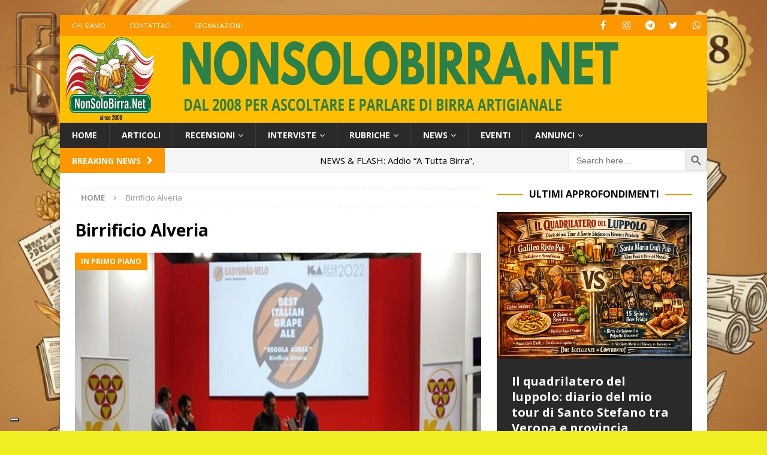

--- FILE ---
content_type: text/html; charset=UTF-8
request_url: https://nonsolobirra.net/tag/birrificio-alveria/
body_size: 17065
content:
<!DOCTYPE html>
<html class="no-js mh-one-sb" lang="it-IT">
<head>
<meta charset="UTF-8">
<meta name="viewport" content="width=device-width, initial-scale=1.0">
<link rel="profile" href="https://gmpg.org/xfn/11" />
<meta name='robots' content='index, follow, max-image-preview:large, max-snippet:-1, max-video-preview:-1' />
	<style>img:is([sizes="auto" i], [sizes^="auto," i]) { contain-intrinsic-size: 3000px 1500px }</style>
	
<!-- Google Tag Manager for WordPress by gtm4wp.com -->
<script data-cfasync="false" data-pagespeed-no-defer>
	var gtm4wp_datalayer_name = "dataLayer";
	var dataLayer = dataLayer || [];
</script>
<!-- End Google Tag Manager for WordPress by gtm4wp.com -->
	<!-- This site is optimized with the Yoast SEO plugin v25.6 - https://yoast.com/wordpress/plugins/seo/ -->
	<title>Birrificio Alveria Archivi &#8226; NonSoloBirra.net</title>
	<link rel="canonical" href="https://nonsolobirra.net/tag/birrificio-alveria/" />
	<meta property="og:locale" content="it_IT" />
	<meta property="og:type" content="article" />
	<meta property="og:title" content="Birrificio Alveria Archivi &#8226; NonSoloBirra.net" />
	<meta property="og:url" content="https://nonsolobirra.net/tag/birrificio-alveria/" />
	<meta property="og:site_name" content="NonSoloBirra.net" />
	<meta name="twitter:card" content="summary_large_image" />
	<script type="application/ld+json" class="yoast-schema-graph">{"@context":"https://schema.org","@graph":[{"@type":"CollectionPage","@id":"https://nonsolobirra.net/tag/birrificio-alveria/","url":"https://nonsolobirra.net/tag/birrificio-alveria/","name":"Birrificio Alveria Archivi &#8226; NonSoloBirra.net","isPartOf":{"@id":"https://nonsolobirra.net/#website"},"primaryImageOfPage":{"@id":"https://nonsolobirra.net/tag/birrificio-alveria/#primaryimage"},"image":{"@id":"https://nonsolobirra.net/tag/birrificio-alveria/#primaryimage"},"thumbnailUrl":"https://nonsolobirra.net/wp-content/uploads/2022/11/Premiate-le-migliori-Italian-Grape-Ale.jpg","breadcrumb":{"@id":"https://nonsolobirra.net/tag/birrificio-alveria/#breadcrumb"},"inLanguage":"it-IT"},{"@type":"ImageObject","inLanguage":"it-IT","@id":"https://nonsolobirra.net/tag/birrificio-alveria/#primaryimage","url":"https://nonsolobirra.net/wp-content/uploads/2022/11/Premiate-le-migliori-Italian-Grape-Ale.jpg","contentUrl":"https://nonsolobirra.net/wp-content/uploads/2022/11/Premiate-le-migliori-Italian-Grape-Ale.jpg","width":600,"height":450},{"@type":"BreadcrumbList","@id":"https://nonsolobirra.net/tag/birrificio-alveria/#breadcrumb","itemListElement":[{"@type":"ListItem","position":1,"name":"Home","item":"https://nonsolobirra.net/"},{"@type":"ListItem","position":2,"name":"Birrificio Alveria"}]},{"@type":"WebSite","@id":"https://nonsolobirra.net/#website","url":"https://nonsolobirra.net/","name":"NonSoloBirra.net","description":"Ascoltare, parlare di birra artigianale","publisher":{"@id":"https://nonsolobirra.net/#organization"},"potentialAction":[{"@type":"SearchAction","target":{"@type":"EntryPoint","urlTemplate":"https://nonsolobirra.net/?s={search_term_string}"},"query-input":{"@type":"PropertyValueSpecification","valueRequired":true,"valueName":"search_term_string"}}],"inLanguage":"it-IT"},{"@type":"Organization","@id":"https://nonsolobirra.net/#organization","name":"NonSoloBirra.Net","url":"https://nonsolobirra.net/","logo":{"@type":"ImageObject","inLanguage":"it-IT","@id":"https://nonsolobirra.net/#/schema/logo/image/","url":"https://nonsolobirra.net/wp-content/uploads/2018/04/nuovo-logo-nonsolobirra-g.jpg","contentUrl":"https://nonsolobirra.net/wp-content/uploads/2018/04/nuovo-logo-nonsolobirra-g.jpg","width":559,"height":137,"caption":"NonSoloBirra.Net"},"image":{"@id":"https://nonsolobirra.net/#/schema/logo/image/"},"sameAs":["https://www.facebook.com/nonsolobirra.net"]}]}</script>
	<!-- / Yoast SEO plugin. -->


<link rel='dns-prefetch' href='//fonts.googleapis.com' />
<link rel="alternate" type="application/rss+xml" title="NonSoloBirra.net &raquo; Feed" href="https://nonsolobirra.net/feed/" />
<script type="text/javascript" id="wpp-js" src="https://nonsolobirra.net/wp-content/plugins/wordpress-popular-posts/assets/js/wpp.min.js?ver=7.3.3" data-sampling="0" data-sampling-rate="100" data-api-url="https://nonsolobirra.net/wp-json/wordpress-popular-posts" data-post-id="0" data-token="de8796d2dd" data-lang="0" data-debug="0"></script>
<link rel="alternate" type="application/rss+xml" title="NonSoloBirra.net &raquo; Birrificio Alveria Feed del tag" href="https://nonsolobirra.net/tag/birrificio-alveria/feed/" />
<script type="text/javascript">
/* <![CDATA[ */
window._wpemojiSettings = {"baseUrl":"https:\/\/s.w.org\/images\/core\/emoji\/16.0.1\/72x72\/","ext":".png","svgUrl":"https:\/\/s.w.org\/images\/core\/emoji\/16.0.1\/svg\/","svgExt":".svg","source":{"concatemoji":"https:\/\/nonsolobirra.net\/wp-includes\/js\/wp-emoji-release.min.js?ver=6.8.3"}};
/*! This file is auto-generated */
!function(s,n){var o,i,e;function c(e){try{var t={supportTests:e,timestamp:(new Date).valueOf()};sessionStorage.setItem(o,JSON.stringify(t))}catch(e){}}function p(e,t,n){e.clearRect(0,0,e.canvas.width,e.canvas.height),e.fillText(t,0,0);var t=new Uint32Array(e.getImageData(0,0,e.canvas.width,e.canvas.height).data),a=(e.clearRect(0,0,e.canvas.width,e.canvas.height),e.fillText(n,0,0),new Uint32Array(e.getImageData(0,0,e.canvas.width,e.canvas.height).data));return t.every(function(e,t){return e===a[t]})}function u(e,t){e.clearRect(0,0,e.canvas.width,e.canvas.height),e.fillText(t,0,0);for(var n=e.getImageData(16,16,1,1),a=0;a<n.data.length;a++)if(0!==n.data[a])return!1;return!0}function f(e,t,n,a){switch(t){case"flag":return n(e,"\ud83c\udff3\ufe0f\u200d\u26a7\ufe0f","\ud83c\udff3\ufe0f\u200b\u26a7\ufe0f")?!1:!n(e,"\ud83c\udde8\ud83c\uddf6","\ud83c\udde8\u200b\ud83c\uddf6")&&!n(e,"\ud83c\udff4\udb40\udc67\udb40\udc62\udb40\udc65\udb40\udc6e\udb40\udc67\udb40\udc7f","\ud83c\udff4\u200b\udb40\udc67\u200b\udb40\udc62\u200b\udb40\udc65\u200b\udb40\udc6e\u200b\udb40\udc67\u200b\udb40\udc7f");case"emoji":return!a(e,"\ud83e\udedf")}return!1}function g(e,t,n,a){var r="undefined"!=typeof WorkerGlobalScope&&self instanceof WorkerGlobalScope?new OffscreenCanvas(300,150):s.createElement("canvas"),o=r.getContext("2d",{willReadFrequently:!0}),i=(o.textBaseline="top",o.font="600 32px Arial",{});return e.forEach(function(e){i[e]=t(o,e,n,a)}),i}function t(e){var t=s.createElement("script");t.src=e,t.defer=!0,s.head.appendChild(t)}"undefined"!=typeof Promise&&(o="wpEmojiSettingsSupports",i=["flag","emoji"],n.supports={everything:!0,everythingExceptFlag:!0},e=new Promise(function(e){s.addEventListener("DOMContentLoaded",e,{once:!0})}),new Promise(function(t){var n=function(){try{var e=JSON.parse(sessionStorage.getItem(o));if("object"==typeof e&&"number"==typeof e.timestamp&&(new Date).valueOf()<e.timestamp+604800&&"object"==typeof e.supportTests)return e.supportTests}catch(e){}return null}();if(!n){if("undefined"!=typeof Worker&&"undefined"!=typeof OffscreenCanvas&&"undefined"!=typeof URL&&URL.createObjectURL&&"undefined"!=typeof Blob)try{var e="postMessage("+g.toString()+"("+[JSON.stringify(i),f.toString(),p.toString(),u.toString()].join(",")+"));",a=new Blob([e],{type:"text/javascript"}),r=new Worker(URL.createObjectURL(a),{name:"wpTestEmojiSupports"});return void(r.onmessage=function(e){c(n=e.data),r.terminate(),t(n)})}catch(e){}c(n=g(i,f,p,u))}t(n)}).then(function(e){for(var t in e)n.supports[t]=e[t],n.supports.everything=n.supports.everything&&n.supports[t],"flag"!==t&&(n.supports.everythingExceptFlag=n.supports.everythingExceptFlag&&n.supports[t]);n.supports.everythingExceptFlag=n.supports.everythingExceptFlag&&!n.supports.flag,n.DOMReady=!1,n.readyCallback=function(){n.DOMReady=!0}}).then(function(){return e}).then(function(){var e;n.supports.everything||(n.readyCallback(),(e=n.source||{}).concatemoji?t(e.concatemoji):e.wpemoji&&e.twemoji&&(t(e.twemoji),t(e.wpemoji)))}))}((window,document),window._wpemojiSettings);
/* ]]> */
</script>
<style id='wp-emoji-styles-inline-css' type='text/css'>

	img.wp-smiley, img.emoji {
		display: inline !important;
		border: none !important;
		box-shadow: none !important;
		height: 1em !important;
		width: 1em !important;
		margin: 0 0.07em !important;
		vertical-align: -0.1em !important;
		background: none !important;
		padding: 0 !important;
	}
</style>
<link rel='stylesheet' id='wp-block-library-css' href='https://nonsolobirra.net/wp-includes/css/dist/block-library/style.min.css?ver=6.8.3' type='text/css' media='all' />
<style id='classic-theme-styles-inline-css' type='text/css'>
/*! This file is auto-generated */
.wp-block-button__link{color:#fff;background-color:#32373c;border-radius:9999px;box-shadow:none;text-decoration:none;padding:calc(.667em + 2px) calc(1.333em + 2px);font-size:1.125em}.wp-block-file__button{background:#32373c;color:#fff;text-decoration:none}
</style>
<style id='global-styles-inline-css' type='text/css'>
:root{--wp--preset--aspect-ratio--square: 1;--wp--preset--aspect-ratio--4-3: 4/3;--wp--preset--aspect-ratio--3-4: 3/4;--wp--preset--aspect-ratio--3-2: 3/2;--wp--preset--aspect-ratio--2-3: 2/3;--wp--preset--aspect-ratio--16-9: 16/9;--wp--preset--aspect-ratio--9-16: 9/16;--wp--preset--color--black: #000000;--wp--preset--color--cyan-bluish-gray: #abb8c3;--wp--preset--color--white: #ffffff;--wp--preset--color--pale-pink: #f78da7;--wp--preset--color--vivid-red: #cf2e2e;--wp--preset--color--luminous-vivid-orange: #ff6900;--wp--preset--color--luminous-vivid-amber: #fcb900;--wp--preset--color--light-green-cyan: #7bdcb5;--wp--preset--color--vivid-green-cyan: #00d084;--wp--preset--color--pale-cyan-blue: #8ed1fc;--wp--preset--color--vivid-cyan-blue: #0693e3;--wp--preset--color--vivid-purple: #9b51e0;--wp--preset--gradient--vivid-cyan-blue-to-vivid-purple: linear-gradient(135deg,rgba(6,147,227,1) 0%,rgb(155,81,224) 100%);--wp--preset--gradient--light-green-cyan-to-vivid-green-cyan: linear-gradient(135deg,rgb(122,220,180) 0%,rgb(0,208,130) 100%);--wp--preset--gradient--luminous-vivid-amber-to-luminous-vivid-orange: linear-gradient(135deg,rgba(252,185,0,1) 0%,rgba(255,105,0,1) 100%);--wp--preset--gradient--luminous-vivid-orange-to-vivid-red: linear-gradient(135deg,rgba(255,105,0,1) 0%,rgb(207,46,46) 100%);--wp--preset--gradient--very-light-gray-to-cyan-bluish-gray: linear-gradient(135deg,rgb(238,238,238) 0%,rgb(169,184,195) 100%);--wp--preset--gradient--cool-to-warm-spectrum: linear-gradient(135deg,rgb(74,234,220) 0%,rgb(151,120,209) 20%,rgb(207,42,186) 40%,rgb(238,44,130) 60%,rgb(251,105,98) 80%,rgb(254,248,76) 100%);--wp--preset--gradient--blush-light-purple: linear-gradient(135deg,rgb(255,206,236) 0%,rgb(152,150,240) 100%);--wp--preset--gradient--blush-bordeaux: linear-gradient(135deg,rgb(254,205,165) 0%,rgb(254,45,45) 50%,rgb(107,0,62) 100%);--wp--preset--gradient--luminous-dusk: linear-gradient(135deg,rgb(255,203,112) 0%,rgb(199,81,192) 50%,rgb(65,88,208) 100%);--wp--preset--gradient--pale-ocean: linear-gradient(135deg,rgb(255,245,203) 0%,rgb(182,227,212) 50%,rgb(51,167,181) 100%);--wp--preset--gradient--electric-grass: linear-gradient(135deg,rgb(202,248,128) 0%,rgb(113,206,126) 100%);--wp--preset--gradient--midnight: linear-gradient(135deg,rgb(2,3,129) 0%,rgb(40,116,252) 100%);--wp--preset--font-size--small: 13px;--wp--preset--font-size--medium: 20px;--wp--preset--font-size--large: 36px;--wp--preset--font-size--x-large: 42px;--wp--preset--spacing--20: 0.44rem;--wp--preset--spacing--30: 0.67rem;--wp--preset--spacing--40: 1rem;--wp--preset--spacing--50: 1.5rem;--wp--preset--spacing--60: 2.25rem;--wp--preset--spacing--70: 3.38rem;--wp--preset--spacing--80: 5.06rem;--wp--preset--shadow--natural: 6px 6px 9px rgba(0, 0, 0, 0.2);--wp--preset--shadow--deep: 12px 12px 50px rgba(0, 0, 0, 0.4);--wp--preset--shadow--sharp: 6px 6px 0px rgba(0, 0, 0, 0.2);--wp--preset--shadow--outlined: 6px 6px 0px -3px rgba(255, 255, 255, 1), 6px 6px rgba(0, 0, 0, 1);--wp--preset--shadow--crisp: 6px 6px 0px rgba(0, 0, 0, 1);}:where(.is-layout-flex){gap: 0.5em;}:where(.is-layout-grid){gap: 0.5em;}body .is-layout-flex{display: flex;}.is-layout-flex{flex-wrap: wrap;align-items: center;}.is-layout-flex > :is(*, div){margin: 0;}body .is-layout-grid{display: grid;}.is-layout-grid > :is(*, div){margin: 0;}:where(.wp-block-columns.is-layout-flex){gap: 2em;}:where(.wp-block-columns.is-layout-grid){gap: 2em;}:where(.wp-block-post-template.is-layout-flex){gap: 1.25em;}:where(.wp-block-post-template.is-layout-grid){gap: 1.25em;}.has-black-color{color: var(--wp--preset--color--black) !important;}.has-cyan-bluish-gray-color{color: var(--wp--preset--color--cyan-bluish-gray) !important;}.has-white-color{color: var(--wp--preset--color--white) !important;}.has-pale-pink-color{color: var(--wp--preset--color--pale-pink) !important;}.has-vivid-red-color{color: var(--wp--preset--color--vivid-red) !important;}.has-luminous-vivid-orange-color{color: var(--wp--preset--color--luminous-vivid-orange) !important;}.has-luminous-vivid-amber-color{color: var(--wp--preset--color--luminous-vivid-amber) !important;}.has-light-green-cyan-color{color: var(--wp--preset--color--light-green-cyan) !important;}.has-vivid-green-cyan-color{color: var(--wp--preset--color--vivid-green-cyan) !important;}.has-pale-cyan-blue-color{color: var(--wp--preset--color--pale-cyan-blue) !important;}.has-vivid-cyan-blue-color{color: var(--wp--preset--color--vivid-cyan-blue) !important;}.has-vivid-purple-color{color: var(--wp--preset--color--vivid-purple) !important;}.has-black-background-color{background-color: var(--wp--preset--color--black) !important;}.has-cyan-bluish-gray-background-color{background-color: var(--wp--preset--color--cyan-bluish-gray) !important;}.has-white-background-color{background-color: var(--wp--preset--color--white) !important;}.has-pale-pink-background-color{background-color: var(--wp--preset--color--pale-pink) !important;}.has-vivid-red-background-color{background-color: var(--wp--preset--color--vivid-red) !important;}.has-luminous-vivid-orange-background-color{background-color: var(--wp--preset--color--luminous-vivid-orange) !important;}.has-luminous-vivid-amber-background-color{background-color: var(--wp--preset--color--luminous-vivid-amber) !important;}.has-light-green-cyan-background-color{background-color: var(--wp--preset--color--light-green-cyan) !important;}.has-vivid-green-cyan-background-color{background-color: var(--wp--preset--color--vivid-green-cyan) !important;}.has-pale-cyan-blue-background-color{background-color: var(--wp--preset--color--pale-cyan-blue) !important;}.has-vivid-cyan-blue-background-color{background-color: var(--wp--preset--color--vivid-cyan-blue) !important;}.has-vivid-purple-background-color{background-color: var(--wp--preset--color--vivid-purple) !important;}.has-black-border-color{border-color: var(--wp--preset--color--black) !important;}.has-cyan-bluish-gray-border-color{border-color: var(--wp--preset--color--cyan-bluish-gray) !important;}.has-white-border-color{border-color: var(--wp--preset--color--white) !important;}.has-pale-pink-border-color{border-color: var(--wp--preset--color--pale-pink) !important;}.has-vivid-red-border-color{border-color: var(--wp--preset--color--vivid-red) !important;}.has-luminous-vivid-orange-border-color{border-color: var(--wp--preset--color--luminous-vivid-orange) !important;}.has-luminous-vivid-amber-border-color{border-color: var(--wp--preset--color--luminous-vivid-amber) !important;}.has-light-green-cyan-border-color{border-color: var(--wp--preset--color--light-green-cyan) !important;}.has-vivid-green-cyan-border-color{border-color: var(--wp--preset--color--vivid-green-cyan) !important;}.has-pale-cyan-blue-border-color{border-color: var(--wp--preset--color--pale-cyan-blue) !important;}.has-vivid-cyan-blue-border-color{border-color: var(--wp--preset--color--vivid-cyan-blue) !important;}.has-vivid-purple-border-color{border-color: var(--wp--preset--color--vivid-purple) !important;}.has-vivid-cyan-blue-to-vivid-purple-gradient-background{background: var(--wp--preset--gradient--vivid-cyan-blue-to-vivid-purple) !important;}.has-light-green-cyan-to-vivid-green-cyan-gradient-background{background: var(--wp--preset--gradient--light-green-cyan-to-vivid-green-cyan) !important;}.has-luminous-vivid-amber-to-luminous-vivid-orange-gradient-background{background: var(--wp--preset--gradient--luminous-vivid-amber-to-luminous-vivid-orange) !important;}.has-luminous-vivid-orange-to-vivid-red-gradient-background{background: var(--wp--preset--gradient--luminous-vivid-orange-to-vivid-red) !important;}.has-very-light-gray-to-cyan-bluish-gray-gradient-background{background: var(--wp--preset--gradient--very-light-gray-to-cyan-bluish-gray) !important;}.has-cool-to-warm-spectrum-gradient-background{background: var(--wp--preset--gradient--cool-to-warm-spectrum) !important;}.has-blush-light-purple-gradient-background{background: var(--wp--preset--gradient--blush-light-purple) !important;}.has-blush-bordeaux-gradient-background{background: var(--wp--preset--gradient--blush-bordeaux) !important;}.has-luminous-dusk-gradient-background{background: var(--wp--preset--gradient--luminous-dusk) !important;}.has-pale-ocean-gradient-background{background: var(--wp--preset--gradient--pale-ocean) !important;}.has-electric-grass-gradient-background{background: var(--wp--preset--gradient--electric-grass) !important;}.has-midnight-gradient-background{background: var(--wp--preset--gradient--midnight) !important;}.has-small-font-size{font-size: var(--wp--preset--font-size--small) !important;}.has-medium-font-size{font-size: var(--wp--preset--font-size--medium) !important;}.has-large-font-size{font-size: var(--wp--preset--font-size--large) !important;}.has-x-large-font-size{font-size: var(--wp--preset--font-size--x-large) !important;}
:where(.wp-block-post-template.is-layout-flex){gap: 1.25em;}:where(.wp-block-post-template.is-layout-grid){gap: 1.25em;}
:where(.wp-block-columns.is-layout-flex){gap: 2em;}:where(.wp-block-columns.is-layout-grid){gap: 2em;}
:root :where(.wp-block-pullquote){font-size: 1.5em;line-height: 1.6;}
</style>
<link rel='stylesheet' id='contact-form-7-css' href='https://nonsolobirra.net/wp-content/plugins/contact-form-7/includes/css/styles.css?ver=6.1' type='text/css' media='all' />
<link rel='stylesheet' id='ditty-news-ticker-font-css' href='https://nonsolobirra.net/wp-content/plugins/ditty-news-ticker/legacy/inc/static/libs/fontastic/styles.css?ver=3.1.57' type='text/css' media='all' />
<link rel='stylesheet' id='ditty-news-ticker-css' href='https://nonsolobirra.net/wp-content/plugins/ditty-news-ticker/legacy/inc/static/css/style.css?ver=3.1.57' type='text/css' media='all' />
<link rel='stylesheet' id='ditty-displays-css' href='https://nonsolobirra.net/wp-content/plugins/ditty-news-ticker/build/dittyDisplays.css?ver=3.1.57' type='text/css' media='all' />
<link rel='stylesheet' id='ditty-fontawesome-css' href='https://nonsolobirra.net/wp-content/plugins/ditty-news-ticker/includes/libs/fontawesome-6.4.0/css/all.css?ver=6.4.0' type='text/css' media='' />
<link rel='stylesheet' id='wpos-slick-style-css' href='https://nonsolobirra.net/wp-content/plugins/wp-responsive-recent-post-slider/assets/css/slick.css?ver=3.6.5' type='text/css' media='all' />
<link rel='stylesheet' id='wppsac-public-style-css' href='https://nonsolobirra.net/wp-content/plugins/wp-responsive-recent-post-slider/assets/css/recent-post-style.css?ver=3.6.5' type='text/css' media='all' />
<link rel='stylesheet' id='ivory-search-styles-css' href='https://nonsolobirra.net/wp-content/plugins/add-search-to-menu/public/css/ivory-search.min.css?ver=5.5.11' type='text/css' media='all' />
<link rel='stylesheet' id='wordpress-popular-posts-css-css' href='https://nonsolobirra.net/wp-content/plugins/wordpress-popular-posts/assets/css/wpp.css?ver=7.3.3' type='text/css' media='all' />
<link rel='stylesheet' id='parent-style-css' href='https://nonsolobirra.net/wp-content/themes/mh-magazine/style.css?ver=6.8.3' type='text/css' media='all' />
<link rel='stylesheet' id='child-style-css' href='https://nonsolobirra.net/wp-content/themes/mh-magazine-child/style.css?ver=1.0' type='text/css' media='all' />
<link rel='stylesheet' id='mh-font-awesome-css' href='https://nonsolobirra.net/wp-content/themes/mh-magazine/includes/font-awesome.min.css' type='text/css' media='all' />
<link rel='stylesheet' id='mh-magazine-css' href='https://nonsolobirra.net/wp-content/themes/mh-magazine-child/style.css?ver=3.9.13' type='text/css' media='all' />
<link rel='stylesheet' id='mh-google-fonts-css' href='https://fonts.googleapis.com/css?family=Open+Sans:300,400,400italic,600,700' type='text/css' media='all' />
<script type="text/javascript" src="https://nonsolobirra.net/wp-includes/js/jquery/jquery.min.js?ver=3.7.1" id="jquery-core-js"></script>
<script type="text/javascript" src="https://nonsolobirra.net/wp-includes/js/jquery/jquery-migrate.min.js?ver=3.4.1" id="jquery-migrate-js"></script>
<script type="text/javascript" src="https://nonsolobirra.net/wp-content/plugins/sticky-menu-or-anything-on-scroll/assets/js/jq-sticky-anything.min.js?ver=2.1.1" id="stickyAnythingLib-js"></script>
<script type="text/javascript" src="https://nonsolobirra.net/wp-content/themes/mh-magazine/js/scripts.js?ver=3.9.13" id="mh-scripts-js"></script>
<link rel="https://api.w.org/" href="https://nonsolobirra.net/wp-json/" /><link rel="alternate" title="JSON" type="application/json" href="https://nonsolobirra.net/wp-json/wp/v2/tags/2993" /><link rel="EditURI" type="application/rsd+xml" title="RSD" href="https://nonsolobirra.net/xmlrpc.php?rsd" />
<meta name="generator" content="WordPress 6.8.3" />
<style></style>
<!-- Google Tag Manager for WordPress by gtm4wp.com -->
<!-- GTM Container placement set to footer -->
<script data-cfasync="false" data-pagespeed-no-defer>
	var dataLayer_content = {"pagePostType":"post","pagePostType2":"tag-post"};
	dataLayer.push( dataLayer_content );
</script>
<script data-cfasync="false" data-pagespeed-no-defer>
(function(w,d,s,l,i){w[l]=w[l]||[];w[l].push({'gtm.start':
new Date().getTime(),event:'gtm.js'});var f=d.getElementsByTagName(s)[0],
j=d.createElement(s),dl=l!='dataLayer'?'&l='+l:'';j.async=true;j.src=
'//www.googletagmanager.com/gtm.js?id='+i+dl;f.parentNode.insertBefore(j,f);
})(window,document,'script','dataLayer','GTM-TSDXFB9');
</script>
<!-- End Google Tag Manager for WordPress by gtm4wp.com -->            <style id="wpp-loading-animation-styles">@-webkit-keyframes bgslide{from{background-position-x:0}to{background-position-x:-200%}}@keyframes bgslide{from{background-position-x:0}to{background-position-x:-200%}}.wpp-widget-block-placeholder,.wpp-shortcode-placeholder{margin:0 auto;width:60px;height:3px;background:#dd3737;background:linear-gradient(90deg,#dd3737 0%,#571313 10%,#dd3737 100%);background-size:200% auto;border-radius:3px;-webkit-animation:bgslide 1s infinite linear;animation:bgslide 1s infinite linear}</style>
            <style type="text/css">
.mh-header { background: #ffbe00; }
.mh-widget-layout4 .mh-widget-title { background: #fc9700; background: rgba(252, 151, 0, 0.6); }
.mh-preheader, .mh-wide-layout .mh-subheader, .mh-ticker-title, .mh-main-nav li:hover, .mh-footer-nav, .slicknav_menu, .slicknav_btn, .slicknav_nav .slicknav_item:hover, .slicknav_nav a:hover, .mh-back-to-top, .mh-subheading, .entry-tags .fa, .entry-tags li:hover, .mh-widget-layout2 .mh-widget-title, .mh-widget-layout4 .mh-widget-title-inner, .mh-widget-layout4 .mh-footer-widget-title, .mh-widget-layout5 .mh-widget-title-inner, .mh-widget-layout6 .mh-widget-title, #mh-mobile .flex-control-paging li a.flex-active, .mh-image-caption, .mh-carousel-layout1 .mh-carousel-caption, .mh-tab-button.active, .mh-tab-button.active:hover, .mh-footer-widget .mh-tab-button.active, .mh-social-widget li:hover a, .mh-footer-widget .mh-social-widget li a, .mh-footer-widget .mh-author-bio-widget, .tagcloud a:hover, .mh-widget .tagcloud a:hover, .mh-footer-widget .tagcloud a:hover, .mh-posts-stacked-item .mh-meta, .page-numbers:hover, .mh-loop-pagination .current, .mh-comments-pagination .current, .pagelink, a:hover .pagelink, input[type=submit], #infinite-handle span { background: #fc9700; }
.mh-main-nav-wrap .slicknav_nav ul, blockquote, .mh-widget-layout1 .mh-widget-title, .mh-widget-layout3 .mh-widget-title, .mh-widget-layout5 .mh-widget-title, .mh-widget-layout8 .mh-widget-title:after, #mh-mobile .mh-slider-caption, .mh-carousel-layout1, .mh-spotlight-widget, .mh-author-bio-widget, .mh-author-bio-title, .mh-author-bio-image-frame, .mh-video-widget, .mh-tab-buttons, textarea:hover, input[type=text]:hover, input[type=email]:hover, input[type=tel]:hover, input[type=url]:hover { border-color: #fc9700; }
.mh-header-tagline, .mh-dropcap, .mh-carousel-layout1 .flex-direction-nav a, .mh-carousel-layout2 .mh-carousel-caption, .mh-posts-digest-small-category, .mh-posts-lineup-more, .bypostauthor .fn:after, .mh-comment-list .comment-reply-link:before, #respond #cancel-comment-reply-link:before { color: #fc9700; }
.entry-content a { color: #fc9700; }
a:hover, .entry-content a:hover, #respond a:hover, #respond #cancel-comment-reply-link:hover, #respond .logged-in-as a:hover, .mh-comment-list .comment-meta a:hover, .mh-ping-list .mh-ping-item a:hover, .mh-meta a:hover, .mh-breadcrumb a:hover, .mh-tabbed-widget a:hover { color: #1e73be; }
</style>
<!--[if lt IE 9]>
<script src="https://nonsolobirra.net/wp-content/themes/mh-magazine/js/css3-mediaqueries.js"></script>
<![endif]-->
<style type="text/css" id="custom-background-css">
body.custom-background { background-color: #eeee22; background-image: url("https://nonsolobirra.net/wp-content/uploads/2026/01/Sfondo-editoriale-2026.jpg"); background-position: left top; background-size: cover; background-repeat: no-repeat; background-attachment: fixed; }
</style>
	<link rel="icon" href="https://nonsolobirra.net/wp-content/uploads/2025/05/cropped-Emoji-NSB-32x32.png" sizes="32x32" />
<link rel="icon" href="https://nonsolobirra.net/wp-content/uploads/2025/05/cropped-Emoji-NSB-192x192.png" sizes="192x192" />
<link rel="apple-touch-icon" href="https://nonsolobirra.net/wp-content/uploads/2025/05/cropped-Emoji-NSB-180x180.png" />
<meta name="msapplication-TileImage" content="https://nonsolobirra.net/wp-content/uploads/2025/05/cropped-Emoji-NSB-270x270.png" />
</head>
<body data-rsssl=1 id="mh-mobile" class="archive tag tag-birrificio-alveria tag-2993 custom-background wp-theme-mh-magazine wp-child-theme-mh-magazine-child mh-magazine mh-boxed-layout mh-right-sb mh-loop-layout3 mh-widget-layout8" itemscope="itemscope" itemtype="https://schema.org/WebPage">
<aside class="mh-container mh-header-widget-1">
</aside>
<div class="mh-container mh-container-outer">
<div class="mh-header-nav-mobile clearfix"></div>
	<div class="mh-preheader">
    	<div class="mh-container mh-container-inner mh-row clearfix">
							<div class="mh-header-bar-content mh-header-bar-top-left mh-col-2-3 clearfix">
											<nav class="mh-navigation mh-header-nav mh-header-nav-top clearfix" itemscope="itemscope" itemtype="https://schema.org/SiteNavigationElement">
							<div class="menu-top-left-container"><ul id="menu-top-left" class="menu"><li id="menu-item-100665" class="menu-item menu-item-type-post_type menu-item-object-page menu-item-100665"><a href="https://nonsolobirra.net/chi-siamo/">Chi siamo</a></li>
<li id="menu-item-100666" class="menu-item menu-item-type-post_type menu-item-object-page menu-item-100666"><a href="https://nonsolobirra.net/contattaci/">Contattaci</a></li>
<li id="menu-item-106369" class="menu-item menu-item-type-post_type menu-item-object-page menu-item-106369"><a href="https://nonsolobirra.net/segnalazioni/">Segnalazioni</a></li>
</ul></div>						</nav>
									</div>
										<div class="mh-header-bar-content mh-header-bar-top-right mh-col-1-3 clearfix">
											<nav class="mh-social-icons mh-social-nav mh-social-nav-top clearfix" itemscope="itemscope" itemtype="https://schema.org/SiteNavigationElement">
							<div class="menu-social-menu-container"><ul id="menu-social-menu" class="menu"><li id="menu-item-100678" class="menu-item menu-item-type-custom menu-item-object-custom menu-item-100678"><a target="_blank" href="https://www.facebook.com/nonsolobirra.net/"><i class="fa fa-mh-social"></i><span class="screen-reader-text">Facebook</span></a></li>
<li id="menu-item-100679" class="menu-item menu-item-type-custom menu-item-object-custom menu-item-100679"><a target="_blank" href="https://www.instagram.com/nonsolobirranet_/"><i class="fa fa-mh-social"></i><span class="screen-reader-text">Instagram</span></a></li>
<li id="menu-item-100681" class="menu-item menu-item-type-custom menu-item-object-custom menu-item-100681"><a target="_blank" href="https://t.me/nonsolobirranet"><i class="fa fa-mh-social"></i><span class="screen-reader-text">Telegram</span></a></li>
<li id="menu-item-100680" class="menu-item menu-item-type-custom menu-item-object-custom menu-item-100680"><a target="_blank" href="https://twitter.com/stenonsolobirra"><i class="fa fa-mh-social"></i><span class="screen-reader-text">Twitter X</span></a></li>
<li id="menu-item-106946" class="menu-item menu-item-type-custom menu-item-object-custom menu-item-106946"><a href="https://chat.whatsapp.com/G6WwTTHqTIu6DhYuOLq4gb"><i class="fa fa-mh-social"></i><span class="screen-reader-text">Nonsolobirra Community</span></a></li>
</ul></div>						</nav>
									</div>
					</div>
	</div>
<header class="mh-header" itemscope="itemscope" itemtype="https://schema.org/WPHeader">
	<div class="mh-container mh-container-inner clearfix">
		<div class="mh-custom-header clearfix">
<a class="mh-header-image-link" href="https://nonsolobirra.net/" title="NonSoloBirra.net" rel="home">
<img class="mh-header-image" src="https://nonsolobirra.net/wp-content/uploads/2025/05/Intestazione-NSB.png" height="275" width="2048" alt="NonSoloBirra.net" />
</a>
</div>
	</div>
	<div class="mh-main-nav-wrap">
		<nav class="mh-navigation mh-main-nav mh-container mh-container-inner clearfix" itemscope="itemscope" itemtype="https://schema.org/SiteNavigationElement">
			<div class="menu-main-menu-container"><ul id="menu-main-menu" class="menu"><li id="menu-item-72015" class="menu-item menu-item-type-custom menu-item-object-custom menu-item-home menu-item-72015"><a href="https://nonsolobirra.net/">Home</a></li>
<li id="menu-item-103666" class="menu-item menu-item-type-taxonomy menu-item-object-category menu-item-103666"><a href="https://nonsolobirra.net/category/articoli/">Articoli</a></li>
<li id="menu-item-74314" class="menu-item menu-item-type-custom menu-item-object-custom menu-item-has-children menu-item-74314"><a href="https://nonsolobirra.net/category/articoli/recensioni/">Recensioni</a>
<ul class="sub-menu">
	<li id="menu-item-74315" class="menu-item menu-item-type-custom menu-item-object-custom menu-item-74315"><a href="https://nonsolobirra.net/category/articoli/recensioni/libri/">Libri</a></li>
	<li id="menu-item-74317" class="menu-item menu-item-type-custom menu-item-object-custom menu-item-74317"><a href="https://nonsolobirra.net/category/articoli/recensioni/luoghi/">Luoghi</a></li>
</ul>
</li>
<li id="menu-item-74318" class="menu-item menu-item-type-custom menu-item-object-custom menu-item-has-children menu-item-74318"><a href="https://nonsolobirra.net/category/articoli/interviste/">Interviste</a>
<ul class="sub-menu">
	<li id="menu-item-74319" class="menu-item menu-item-type-custom menu-item-object-custom menu-item-74319"><a href="https://nonsolobirra.net/category/articoli/interviste/associazioni/">Associazioni</a></li>
	<li id="menu-item-74320" class="menu-item menu-item-type-custom menu-item-object-custom menu-item-74320"><a href="https://nonsolobirra.net/category/articoli/interviste/homebrewers/">Homebrewers</a></li>
</ul>
</li>
<li id="menu-item-74322" class="menu-item menu-item-type-custom menu-item-object-custom menu-item-has-children menu-item-74322"><a href="https://nonsolobirra.net/category/articoli/rubriche/">Rubriche</a>
<ul class="sub-menu">
	<li id="menu-item-74323" class="menu-item menu-item-type-custom menu-item-object-custom menu-item-74323"><a href="https://nonsolobirra.net/category/comunicati-stampa/">Appunti di degustazione</a></li>
	<li id="menu-item-95257" class="menu-item menu-item-type-custom menu-item-object-custom menu-item-95257"><a href="https://nonsolobirra.net/category/beer-and-food/">Beer &#038; Food</a></li>
	<li id="menu-item-105220" class="menu-item menu-item-type-taxonomy menu-item-object-category menu-item-has-children menu-item-105220"><a href="https://nonsolobirra.net/category/articoli/rubriche/brassando-si-impara/">Brassando si impara</a>
	<ul class="sub-menu">
		<li id="menu-item-109724" class="menu-item menu-item-type-taxonomy menu-item-object-category menu-item-109724"><a href="https://nonsolobirra.net/category/articoli/rubriche/brassando-si-impara/stili/">Stili</a></li>
		<li id="menu-item-105636" class="menu-item menu-item-type-taxonomy menu-item-object-category menu-item-105636"><a href="https://nonsolobirra.net/category/articoli/rubriche/brassando-si-impara/ricette/">Ricette</a></li>
	</ul>
</li>
	<li id="menu-item-74325" class="menu-item menu-item-type-custom menu-item-object-custom menu-item-74325"><a href="https://nonsolobirra.net/category/degustazioni/">Stappate per voi</a></li>
</ul>
</li>
<li id="menu-item-95253" class="menu-item menu-item-type-custom menu-item-object-custom menu-item-has-children menu-item-95253"><a href="https://nonsolobirra.net/category/curiosita/">News</a>
<ul class="sub-menu">
	<li id="menu-item-95256" class="menu-item menu-item-type-custom menu-item-object-custom menu-item-95256"><a href="https://nonsolobirra.net/category/in-primo-piano/">In Primo Piano</a></li>
</ul>
</li>
<li id="menu-item-95252" class="menu-item menu-item-type-custom menu-item-object-custom menu-item-95252"><a href="https://nonsolobirra.net/category/appuntamenti-2/">Eventi</a></li>
<li id="menu-item-74321" class="menu-item menu-item-type-custom menu-item-object-custom menu-item-has-children menu-item-74321"><a href="https://nonsolobirra.net/category/articoli/interviste/altro/">Annunci</a>
<ul class="sub-menu">
	<li id="menu-item-106552" class="menu-item menu-item-type-taxonomy menu-item-object-category menu-item-106552"><a href="https://nonsolobirra.net/category/articoli/interviste/altro-interviste/">Promozioni/Offerte</a></li>
</ul>
</li>
</ul></div>		</nav>
	</div>
	</header>
	<div class="mh-subheader">
		<div class="mh-container mh-container-inner mh-row clearfix">
							<div class="mh-header-bar-content mh-header-bar-bottom-left mh-col-2-3 clearfix">
											<div class="mh-header-ticker mh-header-ticker-bottom">
														<div class="mh-ticker-inner">
								<div class="mh-ticker-title mh-ticker-title-bottom">Breaking news<i class="fa fa-chevron-right"></i></div>
								<div class="ditty ditty--pre" data-id="103669" data-uniqid="ditty-696dbe6f33a52" data-live_updates="1"></div>							</div>
						</div>
									</div>
										<div class="mh-header-bar-content mh-header-bar-bottom-right mh-col-1-3 clearfix">
											<aside class="mh-header-search mh-header-search-bottom">
							<form  class="is-search-form is-form-style is-form-style-3 is-form-id-99191 " action="https://nonsolobirra.net/" method="get" role="search" ><label for="is-search-input-99191"><span class="is-screen-reader-text">Search for:</span><input  type="search" id="is-search-input-99191" name="s" value="" class="is-search-input" placeholder="Search here..." autocomplete=off /></label><button type="submit" class="is-search-submit"><span class="is-screen-reader-text">Search Button</span><span class="is-search-icon"><svg focusable="false" aria-label="Search" xmlns="http://www.w3.org/2000/svg" viewBox="0 0 24 24" width="24px"><path d="M15.5 14h-.79l-.28-.27C15.41 12.59 16 11.11 16 9.5 16 5.91 13.09 3 9.5 3S3 5.91 3 9.5 5.91 16 9.5 16c1.61 0 3.09-.59 4.23-1.57l.27.28v.79l5 4.99L20.49 19l-4.99-5zm-6 0C7.01 14 5 11.99 5 9.5S7.01 5 9.5 5 14 7.01 14 9.5 11.99 14 9.5 14z"></path></svg></span></button></form>						</aside>
									</div>
					</div>
	</div>
<div class="mh-wrapper clearfix">
	<div class="mh-main clearfix">
		<div id="main-content" class="mh-loop mh-content" role="main"><nav class="mh-breadcrumb" itemscope itemtype="http://schema.org/BreadcrumbList"><span itemprop="itemListElement" itemscope itemtype="http://schema.org/ListItem"><a href="https://nonsolobirra.net" itemprop="item"><span itemprop="name">Home</span></a><meta itemprop="position" content="1" /></span><span class="mh-breadcrumb-delimiter"><i class="fa fa-angle-right"></i></span>Birrificio Alveria</nav>
				<header class="page-header"><h1 class="page-title">Birrificio Alveria</h1>				</header><article class="mh-posts-large-item clearfix post-100001 post type-post status-publish format-standard has-post-thumbnail hentry category-in-primo-piano tag-birrificio-le-corti-di-porana tag-birrificio-lyon tag-birrificio-an-gi-bi tag-simei tag-iga-beer-challenge tag-birrificio-alveria tag-podere-la-berta tag-concorso tag-iga tag-cronache-di-birra tag-birra-gaia tag-birrificio-quattro-venti tag-birra-delleremo tag-chianti-brew-fighters tag-opperbacco">
	<figure class="mh-posts-large-thumb">
		<a class="mh-thumb-icon" href="https://nonsolobirra.net/premiate-le-migliori-italian-grape-ale/" title="Premiate le migliori Italian Grape Ale"><img width="508" height="381" src="https://nonsolobirra.net/wp-content/uploads/2022/11/Premiate-le-migliori-Italian-Grape-Ale.jpg" class="attachment-mh-magazine-content size-mh-magazine-content wp-post-image" alt="" decoding="async" fetchpriority="high" />		</a>
					<div class="mh-image-caption mh-posts-large-caption">
				In primo piano			</div>
			</figure>
	<div class="mh-posts-large-content clearfix">
		<header class="mh-posts-large-header">
			<h3 class="entry-title mh-posts-large-title">
				<a href="https://nonsolobirra.net/premiate-le-migliori-italian-grape-ale/" title="Premiate le migliori Italian Grape Ale" rel="bookmark">
					Premiate le migliori Italian Grape Ale				</a>
			</h3>
			<div class="mh-meta entry-meta">
<span class="entry-meta-date updated"><i class="fa fa-clock-o"></i><a href="https://nonsolobirra.net/2022/11/">17 Novembre 2022</a></span>
<span class="entry-meta-author author vcard"><i class="fa fa-user"></i><a class="fn" href="https://nonsolobirra.net/author/redazione-nsb/">Redazione</a></span>
<span class="entry-meta-comments"><i class="fa fa-comment-o"></i><span class="mh-comment-count-link">Commenti disabilitati<span class="screen-reader-text"> su Premiate le migliori Italian Grape Ale</span></span></span>
</div>
		</header>
		<div class="mh-posts-large-excerpt clearfix">
			<div class="mh-excerpt"><p>Si è conclusa presso il SIMEI di Milano la cerimonia di premiazione dell’IGA Beer Challenge, il concorso internazionale dedicato alle Italian Grape Ale che Cronache di Birra organizza insieme a My Personal Beer Corner e Associazione FoodAround. E&#8217; <a class="mh-excerpt-more" href="https://nonsolobirra.net/premiate-le-migliori-italian-grape-ale/" title="Premiate le migliori Italian Grape Ale">[ leggi tutto&#8230;]</a></p>
</div>		</div>
	</div>
</article><article class="mh-posts-list-item clearfix post-92626 post type-post status-publish format-standard has-post-thumbnail hentry category-in-primo-piano tag-birrificio-sorio tag-malaspina tag-castagnero tag-birra-perugia tag-61cento tag-crack tag-opperbacco tag-birra-delleremo tag-iga tag-concorso tag-birrificio-delletna tag-birrificio-alveria tag-iga-beer-challenge tag-birrificio-harvest-sardinian tag-birrificio-felsina tag-birrificio-montepulciano">
	<figure class="mh-posts-list-thumb">
		<a class="mh-thumb-icon mh-thumb-icon-small-mobile" href="https://nonsolobirra.net/iga-beer-challenge-premiati-i-vincitori-del-concorso-internazionale-dedicato-alle-italian-grape-ale/"><img width="326" height="245" src="https://nonsolobirra.net/wp-content/uploads/2021/11/IGA-Beer-Challenge-Premiati-i-vincitori-del-concorso-internazionale-dedicato-alle-Italian-Grape-Ale.jpg" class="attachment-mh-magazine-medium size-mh-magazine-medium wp-post-image" alt="" decoding="async" />		</a>
					<div class="mh-image-caption mh-posts-list-caption">
				In primo piano			</div>
			</figure>
	<div class="mh-posts-list-content clearfix">
		<header class="mh-posts-list-header">
			<h3 class="entry-title mh-posts-list-title">
				<a href="https://nonsolobirra.net/iga-beer-challenge-premiati-i-vincitori-del-concorso-internazionale-dedicato-alle-italian-grape-ale/" title="IGA Beer Challenge: Premiati i vincitori del concorso internazionale dedicato alle Italian Grape Ale" rel="bookmark">
					IGA Beer Challenge: Premiati i vincitori del concorso internazionale dedicato alle Italian Grape Ale				</a>
			</h3>
			<div class="mh-meta entry-meta">
<span class="entry-meta-date updated"><i class="fa fa-clock-o"></i><a href="https://nonsolobirra.net/2021/11/">15 Novembre 2021</a></span>
<span class="entry-meta-author author vcard"><i class="fa fa-user"></i><a class="fn" href="https://nonsolobirra.net/author/redazione-nsb/">Redazione</a></span>
<span class="entry-meta-comments"><i class="fa fa-comment-o"></i><span class="mh-comment-count-link">Commenti disabilitati<span class="screen-reader-text"> su IGA Beer Challenge: Premiati i vincitori del concorso internazionale dedicato alle Italian Grape Ale</span></span></span>
</div>
		</header>
		<div class="mh-posts-list-excerpt clearfix">
			<div class="mh-excerpt"><p>Si è tenuta sabato 13 novembre, presso la sede di GAI Macchine Imbottigliatrici di Ceresole d’Alba (CN), la cerimonia di premiazione dell’IGA Beer Challenge, il concorso internazionale dedicato alle Italian Grape Ale. L’iniziativa ha registrato <a class="mh-excerpt-more" href="https://nonsolobirra.net/iga-beer-challenge-premiati-i-vincitori-del-concorso-internazionale-dedicato-alle-italian-grape-ale/" title="IGA Beer Challenge: Premiati i vincitori del concorso internazionale dedicato alle Italian Grape Ale">[ leggi tutto&#8230;]</a></p>
</div>		</div>
	</div>
</article>		</div>
			<aside class="mh-widget-col-1 mh-sidebar" itemscope="itemscope" itemtype="https://schema.org/WPSideBar"><div id="mh_magazine_posts_lineup-8" class="mh-widget mh_magazine_posts_lineup"><h4 class="mh-widget-title"><span class="mh-widget-title-inner">Ultimi approfondimenti</span></h4><div class="mh-posts-lineup-widget mh-posts-lineup-large clearfix">
							<article class="mh-posts-lineup-item clearfix post-115009 post type-post status-publish format-standard has-post-thumbnail category-recensioni tag-veneto tag-santa-maria-craft-pub tag-galileo-risto-pub">
								<figure class="mh-posts-lineup-thumb">
									<a href="https://nonsolobirra.net/il-quadrilatero-del-luppolo-diario-del-mio-tour-di-santo-stefano-tra-verona-e-provincia/" title="Il quadrilatero del luppolo: diario del mio tour di Santo Stefano tra Verona e provincia"><img width="584" height="438" src="https://nonsolobirra.net/wp-content/uploads/2025/12/Il-quadrilatero-del-luppolo-diario-del-mio-tour-di-Santo-Stefano-tra-Verona-e-provincia.jpg" class="attachment-mh-magazine-slider size-mh-magazine-slider wp-post-image" alt="" decoding="async" loading="lazy" />									</a>
								</figure>
																<div class="mh-posts-lineup-caption">
									<div class="mh-posts-lineup-content">
										<h2 class="mh-posts-lineup-title">
											<a href="https://nonsolobirra.net/il-quadrilatero-del-luppolo-diario-del-mio-tour-di-santo-stefano-tra-verona-e-provincia/" title="Il quadrilatero del luppolo: diario del mio tour di Santo Stefano tra Verona e provincia" rel="bookmark">
												Il quadrilatero del luppolo: diario del mio tour di Santo Stefano tra Verona e provincia											</a>
										</h2><div class="mh-excerpt">Il periodo delle festività è da sempre il momento ideale per andare alla ricerca di luoghi che sappiano scaldare l’anima, e non c’è modo migliore di farlo se non esplorando la vibrante scena delle birre artigianali veronesi. Durante il mio personale &#8220;Tour di Santo Stefano&#8221;, <a class="mh-excerpt-more" href="https://nonsolobirra.net/il-quadrilatero-del-luppolo-diario-del-mio-tour-di-santo-stefano-tra-verona-e-provincia/" title="Il quadrilatero del luppolo: diario del mio tour di Santo Stefano tra Verona e provincia">[ leggi tutto...]</a></div><ul class="mh-posts-lineup-more">
							<li class="mh-posts-lineup-more-item post-115750 post type-post status-publish format-standard has-post-thumbnail category-in-primo-piano tag-andrea-nardi tag-linfa-brewing tag-concorso tag-birrificio-italiano tag-birraio-dellanno tag-fermento-birra tag-agostino-arioli">
								<h3 class="mh-posts-lineup-more-title">
									<a href="https://nonsolobirra.net/firenze-incorona-il-birraio-dellanno-2025-agostino-arioli-sul-tetto-della-birra-artigianale-italiana/" title="Firenze incorona il Birraio dell’Anno 2025: Agostino Arioli sul tetto della birra artigianale italiana" rel="bookmark">
										Firenze incorona il Birraio dell’Anno 2025: Agostino Arioli sul tetto della birra artigianale italiana									</a>
								</h3>
							</li>							<li class="mh-posts-lineup-more-item post-115699 post type-post status-publish format-standard has-post-thumbnail category-in-primo-piano tag-birra-pizza-pils-gold tag-new-beer tag-crack">
								<h3 class="mh-posts-lineup-more-title">
									<a href="https://nonsolobirra.net/leggenda-pizzapils-il-terzo-oro-consecutivo-e-storia/" title="Leggenda Pizzapils: Il terzo oro consecutivo è storia" rel="bookmark">
										Leggenda Pizzapils: Il terzo oro consecutivo è storia									</a>
								</h3>
							</li>							<li class="mh-posts-lineup-more-item post-115412 post type-post status-publish format-standard has-post-thumbnail category-curiosita tag-beer-shop-a-tutta-birra tag-flavia-nasini tag-lorenzo-dabove">
								<h3 class="mh-posts-lineup-more-title">
									<a href="https://nonsolobirra.net/addio-a-tutta-birra-chiude-il-primo-beer-shop-ditalia/" title="Addio “A Tutta Birra”: chiude il primo beer shop d’Italia" rel="bookmark">
										Addio “A Tutta Birra”: chiude il primo beer shop d’Italia									</a>
								</h3>
							</li>							<li class="mh-posts-lineup-more-item post-115251 post type-post status-publish format-standard has-post-thumbnail category-interviste tag-interviste tag-nicolo-maistrello tag-birrificio-magis">
								<h3 class="mh-posts-lineup-more-title">
									<a href="https://nonsolobirra.net/fare-birra-fare-scelte-lidentita-consapevole-del-birrificio-magis/" title="Fare birra, fare scelte: l’identità consapevole del Birrificio Magis" rel="bookmark">
										Fare birra, fare scelte: l’identità consapevole del Birrificio Magis									</a>
								</h3>
							</li></ul>
</div>
</div>
</article>
</div>
</div><div id="media_image-64" class="mh-widget widget_media_image"><h4 class="mh-widget-title"><span class="mh-widget-title-inner">Eventi in vetrina</span></h4><a href="https://nonsolobirra.net/wp-content/uploads/2026/01/Le-birre-della-Merla-2026.jpg"><img width="678" height="527" src="https://nonsolobirra.net/wp-content/uploads/2026/01/Le-birre-della-Merla-2026-1024x796.jpg" class="image wp-image-115737  attachment-large size-large" alt="" style="max-width: 100%; height: auto;" title="Eventi in vetrina" decoding="async" loading="lazy" srcset="https://nonsolobirra.net/wp-content/uploads/2026/01/Le-birre-della-Merla-2026-1024x796.jpg 1024w, https://nonsolobirra.net/wp-content/uploads/2026/01/Le-birre-della-Merla-2026-300x233.jpg 300w, https://nonsolobirra.net/wp-content/uploads/2026/01/Le-birre-della-Merla-2026-768x597.jpg 768w, https://nonsolobirra.net/wp-content/uploads/2026/01/Le-birre-della-Merla-2026-1536x1193.jpg 1536w, https://nonsolobirra.net/wp-content/uploads/2026/01/Le-birre-della-Merla-2026.jpg 1600w" sizes="auto, (max-width: 678px) 100vw, 678px" /></a></div><div id="archives-11" class="mh-widget widget_archive"><h4 class="mh-widget-title"><span class="mh-widget-title-inner">Archivi</span></h4>		<label class="screen-reader-text" for="archives-dropdown-11">Archivi</label>
		<select id="archives-dropdown-11" name="archive-dropdown">
			
			<option value="">Seleziona il mese</option>
				<option value='https://nonsolobirra.net/2026/01/'> Gennaio 2026 &nbsp;(24)</option>
	<option value='https://nonsolobirra.net/2025/12/'> Dicembre 2025 &nbsp;(19)</option>
	<option value='https://nonsolobirra.net/2025/11/'> Novembre 2025 &nbsp;(28)</option>
	<option value='https://nonsolobirra.net/2025/10/'> Ottobre 2025 &nbsp;(20)</option>
	<option value='https://nonsolobirra.net/2025/09/'> Settembre 2025 &nbsp;(20)</option>
	<option value='https://nonsolobirra.net/2025/08/'> Agosto 2025 &nbsp;(20)</option>
	<option value='https://nonsolobirra.net/2025/07/'> Luglio 2025 &nbsp;(29)</option>
	<option value='https://nonsolobirra.net/2025/06/'> Giugno 2025 &nbsp;(35)</option>
	<option value='https://nonsolobirra.net/2025/05/'> Maggio 2025 &nbsp;(34)</option>
	<option value='https://nonsolobirra.net/2025/04/'> Aprile 2025 &nbsp;(46)</option>
	<option value='https://nonsolobirra.net/2025/03/'> Marzo 2025 &nbsp;(51)</option>
	<option value='https://nonsolobirra.net/2025/02/'> Febbraio 2025 &nbsp;(39)</option>
	<option value='https://nonsolobirra.net/2025/01/'> Gennaio 2025 &nbsp;(36)</option>
	<option value='https://nonsolobirra.net/2024/12/'> Dicembre 2024 &nbsp;(24)</option>
	<option value='https://nonsolobirra.net/2024/11/'> Novembre 2024 &nbsp;(18)</option>
	<option value='https://nonsolobirra.net/2024/10/'> Ottobre 2024 &nbsp;(13)</option>
	<option value='https://nonsolobirra.net/2024/09/'> Settembre 2024 &nbsp;(20)</option>
	<option value='https://nonsolobirra.net/2024/08/'> Agosto 2024 &nbsp;(9)</option>
	<option value='https://nonsolobirra.net/2024/07/'> Luglio 2024 &nbsp;(29)</option>
	<option value='https://nonsolobirra.net/2024/06/'> Giugno 2024 &nbsp;(23)</option>
	<option value='https://nonsolobirra.net/2024/05/'> Maggio 2024 &nbsp;(22)</option>
	<option value='https://nonsolobirra.net/2024/04/'> Aprile 2024 &nbsp;(20)</option>
	<option value='https://nonsolobirra.net/2024/03/'> Marzo 2024 &nbsp;(20)</option>
	<option value='https://nonsolobirra.net/2024/02/'> Febbraio 2024 &nbsp;(24)</option>
	<option value='https://nonsolobirra.net/2024/01/'> Gennaio 2024 &nbsp;(24)</option>
	<option value='https://nonsolobirra.net/2023/12/'> Dicembre 2023 &nbsp;(18)</option>
	<option value='https://nonsolobirra.net/2023/11/'> Novembre 2023 &nbsp;(19)</option>
	<option value='https://nonsolobirra.net/2023/10/'> Ottobre 2023 &nbsp;(5)</option>
	<option value='https://nonsolobirra.net/2023/09/'> Settembre 2023 &nbsp;(14)</option>
	<option value='https://nonsolobirra.net/2023/08/'> Agosto 2023 &nbsp;(13)</option>
	<option value='https://nonsolobirra.net/2023/07/'> Luglio 2023 &nbsp;(13)</option>
	<option value='https://nonsolobirra.net/2023/06/'> Giugno 2023 &nbsp;(15)</option>
	<option value='https://nonsolobirra.net/2023/05/'> Maggio 2023 &nbsp;(24)</option>
	<option value='https://nonsolobirra.net/2023/04/'> Aprile 2023 &nbsp;(17)</option>
	<option value='https://nonsolobirra.net/2023/03/'> Marzo 2023 &nbsp;(25)</option>
	<option value='https://nonsolobirra.net/2023/02/'> Febbraio 2023 &nbsp;(28)</option>
	<option value='https://nonsolobirra.net/2023/01/'> Gennaio 2023 &nbsp;(31)</option>
	<option value='https://nonsolobirra.net/2022/12/'> Dicembre 2022 &nbsp;(13)</option>
	<option value='https://nonsolobirra.net/2022/11/'> Novembre 2022 &nbsp;(19)</option>
	<option value='https://nonsolobirra.net/2022/10/'> Ottobre 2022 &nbsp;(6)</option>
	<option value='https://nonsolobirra.net/2022/09/'> Settembre 2022 &nbsp;(22)</option>
	<option value='https://nonsolobirra.net/2022/08/'> Agosto 2022 &nbsp;(23)</option>
	<option value='https://nonsolobirra.net/2022/07/'> Luglio 2022 &nbsp;(3)</option>
	<option value='https://nonsolobirra.net/2022/06/'> Giugno 2022 &nbsp;(10)</option>
	<option value='https://nonsolobirra.net/2022/05/'> Maggio 2022 &nbsp;(24)</option>
	<option value='https://nonsolobirra.net/2022/04/'> Aprile 2022 &nbsp;(16)</option>
	<option value='https://nonsolobirra.net/2022/03/'> Marzo 2022 &nbsp;(18)</option>
	<option value='https://nonsolobirra.net/2022/02/'> Febbraio 2022 &nbsp;(8)</option>
	<option value='https://nonsolobirra.net/2022/01/'> Gennaio 2022 &nbsp;(21)</option>
	<option value='https://nonsolobirra.net/2021/12/'> Dicembre 2021 &nbsp;(10)</option>
	<option value='https://nonsolobirra.net/2021/11/'> Novembre 2021 &nbsp;(10)</option>
	<option value='https://nonsolobirra.net/2021/10/'> Ottobre 2021 &nbsp;(14)</option>
	<option value='https://nonsolobirra.net/2021/09/'> Settembre 2021 &nbsp;(14)</option>
	<option value='https://nonsolobirra.net/2021/08/'> Agosto 2021 &nbsp;(10)</option>
	<option value='https://nonsolobirra.net/2021/07/'> Luglio 2021 &nbsp;(15)</option>
	<option value='https://nonsolobirra.net/2021/06/'> Giugno 2021 &nbsp;(12)</option>
	<option value='https://nonsolobirra.net/2021/05/'> Maggio 2021 &nbsp;(15)</option>
	<option value='https://nonsolobirra.net/2021/04/'> Aprile 2021 &nbsp;(30)</option>
	<option value='https://nonsolobirra.net/2021/03/'> Marzo 2021 &nbsp;(27)</option>
	<option value='https://nonsolobirra.net/2021/02/'> Febbraio 2021 &nbsp;(26)</option>
	<option value='https://nonsolobirra.net/2021/01/'> Gennaio 2021 &nbsp;(40)</option>
	<option value='https://nonsolobirra.net/2020/12/'> Dicembre 2020 &nbsp;(21)</option>
	<option value='https://nonsolobirra.net/2020/11/'> Novembre 2020 &nbsp;(25)</option>
	<option value='https://nonsolobirra.net/2020/10/'> Ottobre 2020 &nbsp;(24)</option>
	<option value='https://nonsolobirra.net/2020/09/'> Settembre 2020 &nbsp;(10)</option>
	<option value='https://nonsolobirra.net/2020/08/'> Agosto 2020 &nbsp;(30)</option>
	<option value='https://nonsolobirra.net/2020/07/'> Luglio 2020 &nbsp;(20)</option>
	<option value='https://nonsolobirra.net/2020/06/'> Giugno 2020 &nbsp;(33)</option>
	<option value='https://nonsolobirra.net/2020/05/'> Maggio 2020 &nbsp;(47)</option>
	<option value='https://nonsolobirra.net/2020/04/'> Aprile 2020 &nbsp;(46)</option>
	<option value='https://nonsolobirra.net/2020/03/'> Marzo 2020 &nbsp;(27)</option>
	<option value='https://nonsolobirra.net/2020/02/'> Febbraio 2020 &nbsp;(32)</option>
	<option value='https://nonsolobirra.net/2020/01/'> Gennaio 2020 &nbsp;(31)</option>
	<option value='https://nonsolobirra.net/2019/12/'> Dicembre 2019 &nbsp;(21)</option>
	<option value='https://nonsolobirra.net/2019/11/'> Novembre 2019 &nbsp;(26)</option>
	<option value='https://nonsolobirra.net/2019/10/'> Ottobre 2019 &nbsp;(21)</option>
	<option value='https://nonsolobirra.net/2019/09/'> Settembre 2019 &nbsp;(3)</option>
	<option value='https://nonsolobirra.net/2019/08/'> Agosto 2019 &nbsp;(18)</option>
	<option value='https://nonsolobirra.net/2019/07/'> Luglio 2019 &nbsp;(14)</option>
	<option value='https://nonsolobirra.net/2019/06/'> Giugno 2019 &nbsp;(16)</option>
	<option value='https://nonsolobirra.net/2019/05/'> Maggio 2019 &nbsp;(25)</option>
	<option value='https://nonsolobirra.net/2019/04/'> Aprile 2019 &nbsp;(13)</option>
	<option value='https://nonsolobirra.net/2019/03/'> Marzo 2019 &nbsp;(19)</option>
	<option value='https://nonsolobirra.net/2019/02/'> Febbraio 2019 &nbsp;(23)</option>
	<option value='https://nonsolobirra.net/2019/01/'> Gennaio 2019 &nbsp;(25)</option>
	<option value='https://nonsolobirra.net/2018/12/'> Dicembre 2018 &nbsp;(37)</option>
	<option value='https://nonsolobirra.net/2018/11/'> Novembre 2018 &nbsp;(25)</option>
	<option value='https://nonsolobirra.net/2018/10/'> Ottobre 2018 &nbsp;(12)</option>
	<option value='https://nonsolobirra.net/2018/09/'> Settembre 2018 &nbsp;(14)</option>
	<option value='https://nonsolobirra.net/2018/08/'> Agosto 2018 &nbsp;(31)</option>
	<option value='https://nonsolobirra.net/2018/07/'> Luglio 2018 &nbsp;(34)</option>
	<option value='https://nonsolobirra.net/2018/06/'> Giugno 2018 &nbsp;(28)</option>
	<option value='https://nonsolobirra.net/2018/05/'> Maggio 2018 &nbsp;(7)</option>
	<option value='https://nonsolobirra.net/2018/04/'> Aprile 2018 &nbsp;(2)</option>
	<option value='https://nonsolobirra.net/2018/03/'> Marzo 2018 &nbsp;(7)</option>
	<option value='https://nonsolobirra.net/2018/02/'> Febbraio 2018 &nbsp;(9)</option>
	<option value='https://nonsolobirra.net/2018/01/'> Gennaio 2018 &nbsp;(3)</option>
	<option value='https://nonsolobirra.net/2017/12/'> Dicembre 2017 &nbsp;(1)</option>
	<option value='https://nonsolobirra.net/2017/11/'> Novembre 2017 &nbsp;(3)</option>
	<option value='https://nonsolobirra.net/2017/10/'> Ottobre 2017 &nbsp;(2)</option>
	<option value='https://nonsolobirra.net/2017/09/'> Settembre 2017 &nbsp;(1)</option>
	<option value='https://nonsolobirra.net/2017/08/'> Agosto 2017 &nbsp;(1)</option>
	<option value='https://nonsolobirra.net/2017/07/'> Luglio 2017 &nbsp;(1)</option>
	<option value='https://nonsolobirra.net/2017/05/'> Maggio 2017 &nbsp;(8)</option>
	<option value='https://nonsolobirra.net/2017/04/'> Aprile 2017 &nbsp;(2)</option>
	<option value='https://nonsolobirra.net/2017/03/'> Marzo 2017 &nbsp;(3)</option>
	<option value='https://nonsolobirra.net/2017/02/'> Febbraio 2017 &nbsp;(12)</option>
	<option value='https://nonsolobirra.net/2017/01/'> Gennaio 2017 &nbsp;(19)</option>
	<option value='https://nonsolobirra.net/2016/12/'> Dicembre 2016 &nbsp;(10)</option>
	<option value='https://nonsolobirra.net/2016/11/'> Novembre 2016 &nbsp;(3)</option>
	<option value='https://nonsolobirra.net/2016/10/'> Ottobre 2016 &nbsp;(4)</option>
	<option value='https://nonsolobirra.net/2016/09/'> Settembre 2016 &nbsp;(2)</option>
	<option value='https://nonsolobirra.net/2016/08/'> Agosto 2016 &nbsp;(4)</option>
	<option value='https://nonsolobirra.net/2016/07/'> Luglio 2016 &nbsp;(4)</option>
	<option value='https://nonsolobirra.net/2016/06/'> Giugno 2016 &nbsp;(5)</option>
	<option value='https://nonsolobirra.net/2016/05/'> Maggio 2016 &nbsp;(8)</option>
	<option value='https://nonsolobirra.net/2016/04/'> Aprile 2016 &nbsp;(14)</option>
	<option value='https://nonsolobirra.net/2016/03/'> Marzo 2016 &nbsp;(7)</option>
	<option value='https://nonsolobirra.net/2016/02/'> Febbraio 2016 &nbsp;(4)</option>
	<option value='https://nonsolobirra.net/2016/01/'> Gennaio 2016 &nbsp;(5)</option>
	<option value='https://nonsolobirra.net/2015/12/'> Dicembre 2015 &nbsp;(1)</option>
	<option value='https://nonsolobirra.net/2015/11/'> Novembre 2015 &nbsp;(6)</option>
	<option value='https://nonsolobirra.net/2015/10/'> Ottobre 2015 &nbsp;(5)</option>
	<option value='https://nonsolobirra.net/2015/08/'> Agosto 2015 &nbsp;(4)</option>
	<option value='https://nonsolobirra.net/2015/07/'> Luglio 2015 &nbsp;(1)</option>
	<option value='https://nonsolobirra.net/2015/06/'> Giugno 2015 &nbsp;(4)</option>
	<option value='https://nonsolobirra.net/2015/05/'> Maggio 2015 &nbsp;(10)</option>
	<option value='https://nonsolobirra.net/2015/04/'> Aprile 2015 &nbsp;(11)</option>
	<option value='https://nonsolobirra.net/2015/03/'> Marzo 2015 &nbsp;(7)</option>
	<option value='https://nonsolobirra.net/2015/02/'> Febbraio 2015 &nbsp;(5)</option>
	<option value='https://nonsolobirra.net/2015/01/'> Gennaio 2015 &nbsp;(4)</option>
	<option value='https://nonsolobirra.net/2014/12/'> Dicembre 2014 &nbsp;(6)</option>
	<option value='https://nonsolobirra.net/2014/11/'> Novembre 2014 &nbsp;(6)</option>
	<option value='https://nonsolobirra.net/2014/10/'> Ottobre 2014 &nbsp;(3)</option>
	<option value='https://nonsolobirra.net/2014/09/'> Settembre 2014 &nbsp;(3)</option>
	<option value='https://nonsolobirra.net/2014/08/'> Agosto 2014 &nbsp;(1)</option>
	<option value='https://nonsolobirra.net/2014/07/'> Luglio 2014 &nbsp;(2)</option>
	<option value='https://nonsolobirra.net/2014/06/'> Giugno 2014 &nbsp;(3)</option>
	<option value='https://nonsolobirra.net/2014/05/'> Maggio 2014 &nbsp;(8)</option>
	<option value='https://nonsolobirra.net/2014/04/'> Aprile 2014 &nbsp;(4)</option>
	<option value='https://nonsolobirra.net/2014/03/'> Marzo 2014 &nbsp;(4)</option>
	<option value='https://nonsolobirra.net/2014/02/'> Febbraio 2014 &nbsp;(4)</option>
	<option value='https://nonsolobirra.net/2014/01/'> Gennaio 2014 &nbsp;(6)</option>
	<option value='https://nonsolobirra.net/2013/12/'> Dicembre 2013 &nbsp;(6)</option>
	<option value='https://nonsolobirra.net/2013/11/'> Novembre 2013 &nbsp;(3)</option>
	<option value='https://nonsolobirra.net/2013/10/'> Ottobre 2013 &nbsp;(2)</option>
	<option value='https://nonsolobirra.net/2013/09/'> Settembre 2013 &nbsp;(1)</option>
	<option value='https://nonsolobirra.net/2013/08/'> Agosto 2013 &nbsp;(4)</option>
	<option value='https://nonsolobirra.net/2013/07/'> Luglio 2013 &nbsp;(5)</option>
	<option value='https://nonsolobirra.net/2013/06/'> Giugno 2013 &nbsp;(4)</option>
	<option value='https://nonsolobirra.net/2013/05/'> Maggio 2013 &nbsp;(3)</option>
	<option value='https://nonsolobirra.net/2013/04/'> Aprile 2013 &nbsp;(7)</option>
	<option value='https://nonsolobirra.net/2013/03/'> Marzo 2013 &nbsp;(6)</option>
	<option value='https://nonsolobirra.net/2013/02/'> Febbraio 2013 &nbsp;(4)</option>
	<option value='https://nonsolobirra.net/2013/01/'> Gennaio 2013 &nbsp;(8)</option>
	<option value='https://nonsolobirra.net/2012/12/'> Dicembre 2012 &nbsp;(5)</option>
	<option value='https://nonsolobirra.net/2012/11/'> Novembre 2012 &nbsp;(10)</option>
	<option value='https://nonsolobirra.net/2012/10/'> Ottobre 2012 &nbsp;(4)</option>
	<option value='https://nonsolobirra.net/2012/09/'> Settembre 2012 &nbsp;(4)</option>
	<option value='https://nonsolobirra.net/2012/08/'> Agosto 2012 &nbsp;(9)</option>
	<option value='https://nonsolobirra.net/2012/07/'> Luglio 2012 &nbsp;(5)</option>
	<option value='https://nonsolobirra.net/2012/06/'> Giugno 2012 &nbsp;(7)</option>
	<option value='https://nonsolobirra.net/2012/05/'> Maggio 2012 &nbsp;(2)</option>
	<option value='https://nonsolobirra.net/2012/04/'> Aprile 2012 &nbsp;(7)</option>
	<option value='https://nonsolobirra.net/2012/03/'> Marzo 2012 &nbsp;(6)</option>
	<option value='https://nonsolobirra.net/2012/02/'> Febbraio 2012 &nbsp;(2)</option>
	<option value='https://nonsolobirra.net/2012/01/'> Gennaio 2012 &nbsp;(10)</option>
	<option value='https://nonsolobirra.net/2011/12/'> Dicembre 2011 &nbsp;(7)</option>
	<option value='https://nonsolobirra.net/2011/11/'> Novembre 2011 &nbsp;(8)</option>
	<option value='https://nonsolobirra.net/2011/10/'> Ottobre 2011 &nbsp;(6)</option>
	<option value='https://nonsolobirra.net/2011/09/'> Settembre 2011 &nbsp;(3)</option>
	<option value='https://nonsolobirra.net/2011/08/'> Agosto 2011 &nbsp;(6)</option>
	<option value='https://nonsolobirra.net/2011/07/'> Luglio 2011 &nbsp;(2)</option>
	<option value='https://nonsolobirra.net/2011/06/'> Giugno 2011 &nbsp;(2)</option>
	<option value='https://nonsolobirra.net/2011/05/'> Maggio 2011 &nbsp;(1)</option>
	<option value='https://nonsolobirra.net/2011/04/'> Aprile 2011 &nbsp;(2)</option>
	<option value='https://nonsolobirra.net/2011/03/'> Marzo 2011 &nbsp;(3)</option>
	<option value='https://nonsolobirra.net/2011/02/'> Febbraio 2011 &nbsp;(3)</option>
	<option value='https://nonsolobirra.net/2011/01/'> Gennaio 2011 &nbsp;(3)</option>
	<option value='https://nonsolobirra.net/2010/12/'> Dicembre 2010 &nbsp;(2)</option>

		</select>

			<script type="text/javascript">
/* <![CDATA[ */

(function() {
	var dropdown = document.getElementById( "archives-dropdown-11" );
	function onSelectChange() {
		if ( dropdown.options[ dropdown.selectedIndex ].value !== '' ) {
			document.location.href = this.options[ this.selectedIndex ].value;
		}
	}
	dropdown.onchange = onSelectChange;
})();

/* ]]> */
</script>
</div><div id="mh_magazine_spotlight-40" class="mh-widget mh_magazine_spotlight">				<article class="mh-spotlight-widget post-109350 post type-post status-publish format-standard has-post-thumbnail category-interviste category-homebrewers tag-homebrewers tag-birra-in-casa tag-intervista tag-homebrewers-vicentini tag-elia-redolfi">
					<figure class="mh-spotlight-thumb">
						<a class="mh-thumb-icon" href="https://nonsolobirra.net/larte-dellhomebrewing-il-viaggio-straordinario-di-elia-redolfi/" title="L&#8217;arte dell&#8217;Homebrewing: Il viaggio straordinario di Elia Redolfi"><img width="508" height="381" src="https://nonsolobirra.net/wp-content/uploads/2025/01/Larte-dellHomebrewing-Il-viaggio-straordinario-di-Elia-Redolfi.jpg" class="attachment-mh-magazine-content size-mh-magazine-content wp-post-image" alt="" decoding="async" loading="lazy" />						</a>
											</figure>
					<div class="mh-spotlight-content">
						<h2 class="mh-spotlight-title">
							<a href="https://nonsolobirra.net/larte-dellhomebrewing-il-viaggio-straordinario-di-elia-redolfi/" title="L&#8217;arte dell&#8217;Homebrewing: Il viaggio straordinario di Elia Redolfi">
								L&#8217;arte dell&#8217;Homebrewing: Il viaggio straordinario di Elia Redolfi							</a>
						</h2>
													<p class="mh-meta mh-spotlight-meta">
								da Stefano Gasparini in Interviste																	<span class="mh-spotlight-comments">
										<i class="fa fa-comment-o"></i><span class="mh-comment-count-link">Commenti disabilitati<span class="screen-reader-text"> su L&#8217;arte dell&#8217;Homebrewing: Il viaggio straordinario di Elia Redolfi</span></span>									</span>
															</p>
																			<div class="mh-excerpt">Ciao Elia, raccontaci di te: Quando e come hai iniziato il tuo viaggio nell&#8217;homebrewing? C&#8217;è stato un momento particolare che ti ha ispirato? Buongiorno, sono Elia Redolfi, nato il 23 agosto 1999 a Marano Vicentino. <a class="mh-excerpt-more" href="https://nonsolobirra.net/larte-dellhomebrewing-il-viaggio-straordinario-di-elia-redolfi/" title="L&#8217;arte dell&#8217;Homebrewing: Il viaggio straordinario di Elia Redolfi">[ leggi tutto...]</a></div>											</div>
				</article></div>	</aside>	</div>
	</div>
<footer class="mh-footer" itemscope="itemscope" itemtype="https://schema.org/WPFooter">
<div class="mh-container mh-container-inner mh-footer-widgets mh-row clearfix">
<div class="mh-col-1-3 mh-widget-col-1 mh-footer-3-cols  mh-footer-area mh-footer-1">
<div id="text-11" class="mh-footer-widget widget_text"><h6 class="mh-widget-title mh-footer-widget-title"><span class="mh-widget-title-inner mh-footer-widget-title-inner">Storie e Valori</span></h6>			<div class="textwidget"><p><strong data-start="65" data-end="81">Nonsolobirra</strong> è un portale indipendente attivo dal 2008, interamente dedicato alla promozione dell’informazione e della cultura birraria.</p>
<p>La nostra missione è valorizzare il mondo della birra artigianale Italiana attraverso l’ascolto e la condivisione di storie, esperienze e protagonisti del settore.</p>
<p>Se la birra è la tua passione e credi di avere qualcosa di autentico e interessante da raccontare in questo effervescente universo, ti invitiamo a collaborare con noi.</p>
<p><strong>Contatta la redazione</strong> e diventa parte della nostra squadra.</p>
<p><a href="mailto:stefano@nonsolobirra.net">redazione@nonsolobirra.net</a></p>
<p><strong>Consulenze, <a href="https://nonsolobirra.net/segnalazioni/">segnalazioni</a> e collaborazioni:</strong></p>
<p><a href="mailto:info@nonsolobirra.net">info@nonsolobirra.net</a> &#8211; Tel. 340.713.2588</p>
</div>
		</div></div>
<div class="mh-col-1-3 mh-widget-col-1 mh-footer-3-cols  mh-footer-area mh-footer-2">

		<div id="recent-posts-7" class="mh-footer-widget widget_recent_entries">
		<h6 class="mh-widget-title mh-footer-widget-title"><span class="mh-widget-title-inner mh-footer-widget-title-inner">Ultimi Approfondimenti</span></h6>
		<ul>
											<li>
					<a href="https://nonsolobirra.net/il-quadrilatero-del-luppolo-diario-del-mio-tour-di-santo-stefano-tra-verona-e-provincia/">Il quadrilatero del luppolo: diario del mio tour di Santo Stefano tra Verona e provincia</a>
											<span class="post-date">19 Gennaio 2026</span>
									</li>
											<li>
					<a href="https://nonsolobirra.net/firenze-incorona-il-birraio-dellanno-2025-agostino-arioli-sul-tetto-della-birra-artigianale-italiana/">Firenze incorona il Birraio dell’Anno 2025: Agostino Arioli sul tetto della birra artigianale italiana</a>
											<span class="post-date">18 Gennaio 2026</span>
									</li>
											<li>
					<a href="https://nonsolobirra.net/leggenda-pizzapils-il-terzo-oro-consecutivo-e-storia/">Leggenda Pizzapils: Il terzo oro consecutivo è storia</a>
											<span class="post-date">18 Gennaio 2026</span>
									</li>
											<li>
					<a href="https://nonsolobirra.net/addio-a-tutta-birra-chiude-il-primo-beer-shop-ditalia/">Addio “A Tutta Birra”: chiude il primo beer shop d’Italia</a>
											<span class="post-date">17 Gennaio 2026</span>
									</li>
											<li>
					<a href="https://nonsolobirra.net/fare-birra-fare-scelte-lidentita-consapevole-del-birrificio-magis/">Fare birra, fare scelte: l’identità consapevole del Birrificio Magis</a>
											<span class="post-date">16 Gennaio 2026</span>
									</li>
											<li>
					<a href="https://nonsolobirra.net/liquida-birrificio-indipendente-cresce-si-ricerca-un-magazziniere-per-il-team-di-ostellato/">Liquida &#8211; Birrificio Indipendente cresce: si ricerca un magazziniere per il team di Ostellato</a>
											<span class="post-date">15 Gennaio 2026</span>
									</li>
					</ul>

		</div></div>
<div class="mh-col-1-3 mh-widget-col-1 mh-footer-3-cols  mh-footer-area mh-footer-4">
<div id="mh_magazine_posts_large-19" class="mh-footer-widget mh_magazine_posts_large"><h6 class="mh-widget-title mh-footer-widget-title"><span class="mh-widget-title-inner mh-footer-widget-title-inner">Mondo Malto &#038; Affari</span></h6><div class="mh-posts-large-widget">
<article class="mh-posts-large-item clearfix post-115449 post type-post status-publish format-standard has-post-thumbnail category-curiosita tag-inghilterra tag-pub tag-in-evidenza tag-crisi">
	<figure class="mh-posts-large-thumb">
		<a class="mh-thumb-icon" href="https://nonsolobirra.net/lultima-pinta-perche-il-tramonto-dei-pub-inglesi-e-una-perdita-per-tutti/" title="L’Ultima pinta: perché il tramonto dei pub Inglesi è una perdita per tutti"><img width="508" height="381" src="https://nonsolobirra.net/wp-content/uploads/2026/01/LUltima-pinta-perche-il-tramonto-dei-pub-Inglesi-e-una-perdita-per-tutti.jpg" class="attachment-mh-magazine-content size-mh-magazine-content wp-post-image" alt="" decoding="async" loading="lazy" />		</a>
					<div class="mh-image-caption mh-posts-large-caption">
				News			</div>
			</figure>
	<div class="mh-posts-large-content clearfix">
		<header class="mh-posts-large-header">
			<h3 class="entry-title mh-posts-large-title">
				<a href="https://nonsolobirra.net/lultima-pinta-perche-il-tramonto-dei-pub-inglesi-e-una-perdita-per-tutti/" title="L’Ultima pinta: perché il tramonto dei pub Inglesi è una perdita per tutti" rel="bookmark">
					L’Ultima pinta: perché il tramonto dei pub Inglesi è una perdita per tutti				</a>
			</h3>
			<div class="mh-meta entry-meta">
<span class="entry-meta-date updated"><i class="fa fa-clock-o"></i><a href="https://nonsolobirra.net/2026/01/">12 Gennaio 2026</a></span>
<span class="entry-meta-comments"><i class="fa fa-comment-o"></i><span class="mh-comment-count-link">Commenti disabilitati<span class="screen-reader-text"> su L’Ultima pinta: perché il tramonto dei pub Inglesi è una perdita per tutti</span></span></span>
</div>
		</header>
		<div class="mh-posts-large-excerpt clearfix">
			<div class="mh-excerpt"><p>Il pub non è mai stato solo un luogo dove consumare alcolici. Per secoli, le &#8220;public houses&#8221; sono state il salotto del Regno Unito, l’ufficio dei liberi professionisti, il centro operativo delle comunità locali e <a class="mh-excerpt-more" href="https://nonsolobirra.net/lultima-pinta-perche-il-tramonto-dei-pub-inglesi-e-una-perdita-per-tutti/" title="L’Ultima pinta: perché il tramonto dei pub Inglesi è una perdita per tutti">[ leggi tutto&#8230;]</a></p>
</div>		</div>
	</div>
</article></div>
</div></div>
</div>
</footer>
	<div class="mh-footer-nav-mobile"></div>
	<nav class="mh-navigation mh-footer-nav" itemscope="itemscope" itemtype="https://schema.org/SiteNavigationElement">
		<div class="mh-container mh-container-inner clearfix">
			<div class="menu-social-menu-container"><ul id="menu-social-menu-1" class="menu"><li class="menu-item menu-item-type-custom menu-item-object-custom menu-item-100678"><a target="_blank" href="https://www.facebook.com/nonsolobirra.net/">Facebook</a></li>
<li class="menu-item menu-item-type-custom menu-item-object-custom menu-item-100679"><a target="_blank" href="https://www.instagram.com/nonsolobirranet_/">Instagram</a></li>
<li class="menu-item menu-item-type-custom menu-item-object-custom menu-item-100681"><a target="_blank" href="https://t.me/nonsolobirranet">Telegram</a></li>
<li class="menu-item menu-item-type-custom menu-item-object-custom menu-item-100680"><a target="_blank" href="https://twitter.com/stenonsolobirra">Twitter X</a></li>
<li class="menu-item menu-item-type-custom menu-item-object-custom menu-item-106946"><a href="https://chat.whatsapp.com/G6WwTTHqTIu6DhYuOLq4gb">Nonsolobirra Community</a></li>
</ul></div>		</div>
	</nav>
<div class="mh-copyright-wrap">
	<div class="mh-container mh-container-inner clearfix">
		<p class="mh-copyright">
			Nonsolobirra.net, non rappresenta una testata giornalistica e viene aggiornato senza alcuna periodicità voluta. Pertanto, non può considerarsi prodotto editoriale sottoposto alla disciplina di cui all'art. 1, comme III della legge n. 62 del 07/03/2001. Immagini, contenuti e logotipi sono di proprietà dei rispettivi proprietari e potrebbero essere coperti da copyright e leggi internazionali. Foto by FreePik.com -  © 2008-2026 NonSoloBirra.net Tutti i diritti riservati | Powered by <a href="https://indaweb.it/" target="_blank" rel="noopener">Indaweb</a> | <a href="https://nonsolobirra.net/privacy-policy/" target="_blank" rel="noopener">Privacy Policy</a> | <a href="https://nonsolobirra.net/cookie-policy/" target="_blank" rel="noopener">Cookie Policy</a> 		</p>
	</div>
</div>
<a href="#" class="mh-back-to-top"><i class="fa fa-chevron-up"></i></a>
</div><!-- .mh-container-outer -->
<script type="speculationrules">
{"prefetch":[{"source":"document","where":{"and":[{"href_matches":"\/*"},{"not":{"href_matches":["\/wp-*.php","\/wp-admin\/*","\/wp-content\/uploads\/*","\/wp-content\/*","\/wp-content\/plugins\/*","\/wp-content\/themes\/mh-magazine-child\/*","\/wp-content\/themes\/mh-magazine\/*","\/*\\?(.+)"]}},{"not":{"selector_matches":"a[rel~=\"nofollow\"]"}},{"not":{"selector_matches":".no-prefetch, .no-prefetch a"}}]},"eagerness":"conservative"}]}
</script>

<!-- GTM Container placement set to footer -->
<!-- Google Tag Manager (noscript) -->
				<noscript><iframe src="https://www.googletagmanager.com/ns.html?id=GTM-TSDXFB9" height="0" width="0" style="display:none;visibility:hidden" aria-hidden="true"></iframe></noscript>
<!-- End Google Tag Manager (noscript) -->	<script type="text/javascript">
		(function($) {
			$(document).ready(function() {
				setTimeout(changeReadMore, 0);
			});
		})(jQuery);
		(function changeReadMore($) {
			var newVal = 'Scopri di più';
			$('.wppsac-readmorebtn').html( newVal );
		})(jQuery);
	</script>
	<script type="text/javascript" src="https://nonsolobirra.net/wp-includes/js/dist/hooks.min.js?ver=4d63a3d491d11ffd8ac6" id="wp-hooks-js"></script>
<script type="text/javascript" src="https://nonsolobirra.net/wp-includes/js/dist/i18n.min.js?ver=5e580eb46a90c2b997e6" id="wp-i18n-js"></script>
<script type="text/javascript" id="wp-i18n-js-after">
/* <![CDATA[ */
wp.i18n.setLocaleData( { 'text direction\u0004ltr': [ 'ltr' ] } );
/* ]]> */
</script>
<script type="text/javascript" src="https://nonsolobirra.net/wp-content/plugins/contact-form-7/includes/swv/js/index.js?ver=6.1" id="swv-js"></script>
<script type="text/javascript" id="contact-form-7-js-translations">
/* <![CDATA[ */
( function( domain, translations ) {
	var localeData = translations.locale_data[ domain ] || translations.locale_data.messages;
	localeData[""].domain = domain;
	wp.i18n.setLocaleData( localeData, domain );
} )( "contact-form-7", {"translation-revision-date":"2025-04-27 13:59:08+0000","generator":"GlotPress\/4.0.1","domain":"messages","locale_data":{"messages":{"":{"domain":"messages","plural-forms":"nplurals=2; plural=n != 1;","lang":"it"},"This contact form is placed in the wrong place.":["Questo modulo di contatto \u00e8 posizionato nel posto sbagliato."],"Error:":["Errore:"]}},"comment":{"reference":"includes\/js\/index.js"}} );
/* ]]> */
</script>
<script type="text/javascript" id="contact-form-7-js-before">
/* <![CDATA[ */
var wpcf7 = {
    "api": {
        "root": "https:\/\/nonsolobirra.net\/wp-json\/",
        "namespace": "contact-form-7\/v1"
    },
    "cached": 1
};
/* ]]> */
</script>
<script type="text/javascript" src="https://nonsolobirra.net/wp-content/plugins/contact-form-7/includes/js/index.js?ver=6.1" id="contact-form-7-js"></script>
<script type="text/javascript" src="https://nonsolobirra.net/wp-content/plugins/ditty-news-ticker/legacy/inc/static/js/swiped-events.min.js?ver=1.1.4" id="swiped-events-js"></script>
<script type="text/javascript" src="https://nonsolobirra.net/wp-includes/js/imagesloaded.min.js?ver=5.0.0" id="imagesloaded-js"></script>
<script type="text/javascript" src="https://nonsolobirra.net/wp-includes/js/jquery/ui/effect.min.js?ver=1.13.3" id="jquery-effects-core-js"></script>
<script type="text/javascript" id="ditty-news-ticker-js-extra">
/* <![CDATA[ */
var mtphr_dnt_vars = {"is_rtl":""};
/* ]]> */
</script>
<script type="text/javascript" src="https://nonsolobirra.net/wp-content/plugins/ditty-news-ticker/legacy/inc/static/js/ditty-news-ticker.js?ver=3.1.57" id="ditty-news-ticker-js"></script>
<script type="text/javascript" id="stickThis-js-extra">
/* <![CDATA[ */
var sticky_anything_engage = {"element":".mh-sidebar","topspace":"50","minscreenwidth":"1024","maxscreenwidth":"999999","zindex":"1","legacymode":"","dynamicmode":"","debugmode":"","pushup":".mh-footer","adminbar":"1"};
/* ]]> */
</script>
<script type="text/javascript" src="https://nonsolobirra.net/wp-content/plugins/sticky-menu-or-anything-on-scroll/assets/js/stickThis.js?ver=2.1.1" id="stickThis-js"></script>
<script type="text/javascript" src="https://nonsolobirra.net/wp-content/plugins/duracelltomi-google-tag-manager/dist/js/gtm4wp-contact-form-7-tracker.js?ver=1.21.1" id="gtm4wp-contact-form-7-tracker-js"></script>
<script type="text/javascript" id="ivory-search-scripts-js-extra">
/* <![CDATA[ */
var IvorySearchVars = {"is_analytics_enabled":"1"};
/* ]]> */
</script>
<script type="text/javascript" src="https://nonsolobirra.net/wp-content/plugins/add-search-to-menu/public/js/ivory-search.min.js?ver=5.5.11" id="ivory-search-scripts-js"></script>
<script type="text/javascript" id="ditty-js-before">
/* <![CDATA[ */
const dittyVars = {"ajaxurl":"https:\/\/nonsolobirra.net\/wp-admin\/admin-ajax.php","security":"173e033f2d","mode":"production","strings":{"add_title":"Add title","confirm_delete_item":"Are you sure you want to delete this Item? This action cannot be undone.","confirm_delete_display":"Are you sure you want to delete this Display?","confirm_delete_layout":"Are you sure you want to delete this Layout?","layout_css_error":"There is an error in your css.<br\/>Click to close this message."},"adminStrings":false,"globals":[{"selector":"","position":"","ditty":103669,"display":0,"custom_id":"","custom_classes":"","live_updates":"1"}],"updateIcon":"fas fa-sync-alt fa-spin","updateInterval":60,"googleFonts":true,"dittyDevelopment":false}
/* ]]> */
</script>
<script type="text/javascript" src="https://nonsolobirra.net/wp-content/plugins/ditty-news-ticker/build/ditty.js?ver=3.1.57" id="ditty-js"></script>
<script type="text/javascript" src="https://nonsolobirra.net/wp-content/plugins/ditty-news-ticker/includes/js/partials/helpers.js?ver=3.1.57" id="ditty-helpers-js"></script>
<script type="text/javascript" src="https://nonsolobirra.net/wp-content/plugins/ditty-news-ticker/build/dittyDisplayTicker.js?ver=3.1.57" id="ditty-display-ticker-js"></script>
			<script id="ditty-singles">
				jQuery( function( $ ) {
						$( 'div[data-uniqid="ditty-696dbe6f33a52"]' ).ditty_ticker({"direction":"left","minHeight":"300px","spacing":"80","speed":"15","heightEase":"linear","heightSpeed":"1","scrollInit":"empty","scrollDelay":"3","cloneItems":"yes","wrapItems":"yes","hoverPause":"1","titleDisplay":"none","titleContentsSize":"stretch","titleContentsPosition":"start","titleElement":"h3","titleElementPosition":"start","titleElementVerticalPosition":"start","itemElementsWrap":"nowrap","paging":"1","perPage":"1","transition":"slideLeft","transitionEase":"linear","transitionSpeed":"1","autoplay":"1","autoplayPause":"1","autoplaySpeed":"3.25","initTransition":"fade","initTransitionEase":"linear","initTransitionSpeed":"0","initHeightEase":"linear","initHeightSpeed":"0","arrows":"none","arrowsIconColor":"","arrowsBgColor":"","arrowsPosition":"center","arrowsPadding":{"paddingTop":"","paddingBottom":"","paddingLeft":"","paddingRight":""},"bullets":"none","bulletsColor":"","bulletsColorActive":"","bulletsPosition":"bottomCenter","bulletsSpacing":"2","bulletsPadding":{"paddingTop":"20px","paddingBottom":"","paddingLeft":"","paddingRight":""},"maxWidth":"","bgColor":"","padding":{"paddingTop":"","paddingBottom":"","paddingLeft":"","paddingRight":""},"margin":{"marginTop":"","marginBottom":"","marginLeft":"auto","marginRight":"auto"},"borderColor":"","borderStyle":"none","borderWidth":{"borderTopWidth":"","borderBottomWidth":"","borderLeftWidth":"","borderRightWidth":""},"borderRadius":{"borderTopLeftRadius":"","borderTopRightRadius":"","borderBottomLeftRadius":"","borderBottomRightRadius":""},"contentsBgColor":"","contentsPadding":{"paddingTop":"","paddingBottom":"","paddingLeft":"40px","paddingRight":"20px"},"contentsBorderColor":"","contentsBorderStyle":"none","contentsBorderWidth":{"borderTopWidth":"","borderBottomWidth":"","borderLeftWidth":"","borderRightWidth":""},"contentsBorderRadius":{"borderTopLeftRadius":"","borderTopRightRadius":"","borderBottomLeftRadius":"","borderBottomRightRadius":""},"pageBgColor":"","pagePadding":{"paddingTop":"","paddingBottom":"","paddingLeft":"","paddingRight":""},"pageBorderColor":"","pageBorderStyle":"none","pageBorderWidth":{"borderTopWidth":"","borderBottomWidth":"","borderLeftWidth":"","borderRightWidth":""},"pageBorderRadius":{"borderTopLeftRadius":"","borderTopRightRadius":"","borderBottomLeftRadius":"","borderBottomRightRadius":""},"itemTextColor":"","itemBgColor":"","itemPadding":{"paddingTop":"5px","paddingBottom":"5px","paddingLeft":"5px","paddingRight":"5px"},"itemBorderColor":"","itemBorderStyle":"none","itemBorderWidth":{"borderTopWidth":"","borderBottomWidth":"","borderLeftWidth":"","borderRightWidth":""},"itemBorderRadius":{"borderTopLeftRadius":"","borderTopRightRadius":"","borderBottomLeftRadius":"","borderBottomRightRadius":""},"shuffle":"1","orderby":"list","order":"desc","id":"103669","uniqid":"ditty-696dbe6f33a52","title":"Ditty 103669","status":"publish","display":"100385","items":[{"id":"34","uniq_id":"34","parent_id":"0","timestamp":"1737299900","timestamp_iso":"2025-01-19T15:18:20+00:00","html":"<div class=\"ditty-item ditty-item--34 ditty-item-type--default ditty-layout--100380\" data-item_id=\"34\" data-item_uniq_id=\"34\" data-parent_id=\"0\" data-item_type=\"default\" data-layout_id=\"100380\"><div class=\"ditty-item__elements\"><div class=\"ditty-item__content\"><a href=\"https:\/\/nonsolobirra.net\/addio-a-tutta-birra-chiude-il-primo-beer-shop-ditalia\/\" class=\"ditty-item__link\" target=\"_self\" rel=\"nofollow\" title=\"\">NEWS &amp; FLASH: Addio \u201cA Tutta Birra\u201d, chiude il primo beer shop d\u2019Italia<\/a><\/div>\r\n\t<\/div><\/div>","css":".ditty .ditty-layout--100380 .ditty-item__elements { font-size: 15px; line-height: 1.3125; text-align: left; color: #ccc; } .ditty .ditty-layout--100380 h1, .ditty .ditty-layout--100380 h2, .ditty .ditty-layout--100380 h3, .ditty .ditty-layout--100380 h4, .ditty .ditty-layout--100380 h5, .ditty .ditty-layout--100380 h6 { line-height: 1.3125; font-weight: bold; margin: 0 0 5px; padding: 0; } .ditty .ditty-layout--100380 h1 { font-size: 19px; } .ditty .ditty-layout--100380 h2 { font-size: 17px; } .ditty .ditty-layout--100380 h3, .ditty .ditty-layout--100380 h4, .ditty .ditty-layout--100380 h5, .ditty .ditty-layout--100380 h6 { font-size: 15px; } .ditty .ditty-layout--100380 p { font-size: 15px; line-height: 1.3125; margin: 0 0 5px; } .ditty .ditty-layout--100380 ul { list-style: disc; padding: 0 0 0 20px; margin: 0 0 5px; } .ditty .ditty-layout--100380 ol { padding: 0 0 0 20px; margin: 0 0 5px; } .ditty .ditty-layout--100380 li { margin: 0 0 5px 0; }","layout_id":"100380","meta":[]},{"id":"101","uniq_id":"101","parent_id":"0","timestamp":"1765719992","timestamp_iso":"2025-12-14T13:46:32+00:00","html":"<div class=\"ditty-item ditty-item--101 ditty-item-type--default ditty-layout--100380\" data-item_id=\"101\" data-item_uniq_id=\"101\" data-parent_id=\"0\" data-item_type=\"default\" data-layout_id=\"100380\"><div class=\"ditty-item__elements\"><div class=\"ditty-item__content\"><a href=\"https:\/\/nonsolobirra.net\/fare-birra-fare-scelte-lidentita-consapevole-del-birrificio-magis\/\" class=\"ditty-item__link\" target=\"_self\" rel=\"nofollow\" title=\"\">PROTAGONISTI E VISIONI: Fare birra, fare scelte, l\u2019identit\u00e0 consapevole del Birrificio Magis<\/a><\/div>\r\n\t<\/div><\/div>","css":".ditty .ditty-layout--100380 .ditty-item__elements { font-size: 15px; line-height: 1.3125; text-align: left; color: #ccc; } .ditty .ditty-layout--100380 h1, .ditty .ditty-layout--100380 h2, .ditty .ditty-layout--100380 h3, .ditty .ditty-layout--100380 h4, .ditty .ditty-layout--100380 h5, .ditty .ditty-layout--100380 h6 { line-height: 1.3125; font-weight: bold; margin: 0 0 5px; padding: 0; } .ditty .ditty-layout--100380 h1 { font-size: 19px; } .ditty .ditty-layout--100380 h2 { font-size: 17px; } .ditty .ditty-layout--100380 h3, .ditty .ditty-layout--100380 h4, .ditty .ditty-layout--100380 h5, .ditty .ditty-layout--100380 h6 { font-size: 15px; } .ditty .ditty-layout--100380 p { font-size: 15px; line-height: 1.3125; margin: 0 0 5px; } .ditty .ditty-layout--100380 ul { list-style: disc; padding: 0 0 0 20px; margin: 0 0 5px; } .ditty .ditty-layout--100380 ol { padding: 0 0 0 20px; margin: 0 0 5px; } .ditty .ditty-layout--100380 li { margin: 0 0 5px 0; }","layout_id":"100380","meta":[]},{"id":"102","uniq_id":"102","parent_id":"0","timestamp":"1765719992","timestamp_iso":"2025-12-14T13:46:32+00:00","html":"<div class=\"ditty-item ditty-item--102 ditty-item-type--default ditty-layout--100380\" data-item_id=\"102\" data-item_uniq_id=\"102\" data-parent_id=\"0\" data-item_type=\"default\" data-layout_id=\"100380\"><div class=\"ditty-item__elements\"><div class=\"ditty-item__content\"><a href=\"https:\/\/nonsolobirra.net\/liquida-birrificio-indipendente-cresce-si-ricerca-un-magazziniere-per-il-team-di-ostellato\/\" class=\"ditty-item__link\" target=\"_self\" rel=\"nofollow\" title=\"\">BACHECA BRASSICOLA: Liquida \u2013 Birrificio Indipendente cresce: si ricerca un magazziniere per il team di Ostellato<\/a><\/div>\r\n\t<\/div><\/div>","css":".ditty .ditty-layout--100380 .ditty-item__elements { font-size: 15px; line-height: 1.3125; text-align: left; color: #ccc; } .ditty .ditty-layout--100380 h1, .ditty .ditty-layout--100380 h2, .ditty .ditty-layout--100380 h3, .ditty .ditty-layout--100380 h4, .ditty .ditty-layout--100380 h5, .ditty .ditty-layout--100380 h6 { line-height: 1.3125; font-weight: bold; margin: 0 0 5px; padding: 0; } .ditty .ditty-layout--100380 h1 { font-size: 19px; } .ditty .ditty-layout--100380 h2 { font-size: 17px; } .ditty .ditty-layout--100380 h3, .ditty .ditty-layout--100380 h4, .ditty .ditty-layout--100380 h5, .ditty .ditty-layout--100380 h6 { font-size: 15px; } .ditty .ditty-layout--100380 p { font-size: 15px; line-height: 1.3125; margin: 0 0 5px; } .ditty .ditty-layout--100380 ul { list-style: disc; padding: 0 0 0 20px; margin: 0 0 5px; } .ditty .ditty-layout--100380 ol { padding: 0 0 0 20px; margin: 0 0 5px; } .ditty .ditty-layout--100380 li { margin: 0 0 5px 0; }","layout_id":"100380","meta":[]},{"id":"96","uniq_id":"96","parent_id":"0","timestamp":"1759068286","timestamp_iso":"2025-09-28T14:04:46+00:00","html":"<div class=\"ditty-item ditty-item--96 ditty-item-type--default ditty-layout--100380\" data-item_id=\"96\" data-item_uniq_id=\"96\" data-parent_id=\"0\" data-item_type=\"default\" data-layout_id=\"100380\"><div class=\"ditty-item__elements\"><div class=\"ditty-item__content\"><a href=\"https:\/\/nonsolobirra.net\/canediguerra-italian-pils-leleganza-del-luppolo-in-chiave-italiana\/\" class=\"ditty-item__link\" target=\"_self\" rel=\"nofollow\" title=\"\">BIRRE IN VETRINA: Canediguerra Italian Pils, L\u2019eleganza del luppolo in chiave Italiana<\/a><\/div>\r\n\t<\/div><\/div>","css":".ditty .ditty-layout--100380 .ditty-item__elements { font-size: 15px; line-height: 1.3125; text-align: left; color: #ccc; } .ditty .ditty-layout--100380 h1, .ditty .ditty-layout--100380 h2, .ditty .ditty-layout--100380 h3, .ditty .ditty-layout--100380 h4, .ditty .ditty-layout--100380 h5, .ditty .ditty-layout--100380 h6 { line-height: 1.3125; font-weight: bold; margin: 0 0 5px; padding: 0; } .ditty .ditty-layout--100380 h1 { font-size: 19px; } .ditty .ditty-layout--100380 h2 { font-size: 17px; } .ditty .ditty-layout--100380 h3, .ditty .ditty-layout--100380 h4, .ditty .ditty-layout--100380 h5, .ditty .ditty-layout--100380 h6 { font-size: 15px; } .ditty .ditty-layout--100380 p { font-size: 15px; line-height: 1.3125; margin: 0 0 5px; } .ditty .ditty-layout--100380 ul { list-style: disc; padding: 0 0 0 20px; margin: 0 0 5px; } .ditty .ditty-layout--100380 ol { padding: 0 0 0 20px; margin: 0 0 5px; } .ditty .ditty-layout--100380 li { margin: 0 0 5px 0; }","layout_id":"100380","meta":[]},{"id":"87","uniq_id":"87","parent_id":"0","timestamp":"1753616367","timestamp_iso":"2025-07-27T11:39:27+00:00","html":"<div class=\"ditty-item ditty-item--87 ditty-item-type--default ditty-layout--100380\" data-item_id=\"87\" data-item_uniq_id=\"87\" data-parent_id=\"0\" data-item_type=\"default\" data-layout_id=\"100380\"><div class=\"ditty-item__elements\"><div class=\"ditty-item__content\"><a href=\"https:\/\/nonsolobirra.net\/food-attraction-2026-il-cuore-del-foodservice-batte-a-rimini\/\" class=\"ditty-item__link\" target=\"_self\" rel=\"nofollow\" title=\"\">HOT TOPIC: Food Attraction 2026, Il Cuore del Foodservice batte a Rimini<\/a><\/div>\r\n\t<\/div><\/div>","css":".ditty .ditty-layout--100380 .ditty-item__elements { font-size: 15px; line-height: 1.3125; text-align: left; color: #ccc; } .ditty .ditty-layout--100380 h1, .ditty .ditty-layout--100380 h2, .ditty .ditty-layout--100380 h3, .ditty .ditty-layout--100380 h4, .ditty .ditty-layout--100380 h5, .ditty .ditty-layout--100380 h6 { line-height: 1.3125; font-weight: bold; margin: 0 0 5px; padding: 0; } .ditty .ditty-layout--100380 h1 { font-size: 19px; } .ditty .ditty-layout--100380 h2 { font-size: 17px; } .ditty .ditty-layout--100380 h3, .ditty .ditty-layout--100380 h4, .ditty .ditty-layout--100380 h5, .ditty .ditty-layout--100380 h6 { font-size: 15px; } .ditty .ditty-layout--100380 p { font-size: 15px; line-height: 1.3125; margin: 0 0 5px; } .ditty .ditty-layout--100380 ul { list-style: disc; padding: 0 0 0 20px; margin: 0 0 5px; } .ditty .ditty-layout--100380 ol { padding: 0 0 0 20px; margin: 0 0 5px; } .ditty .ditty-layout--100380 li { margin: 0 0 5px 0; }","layout_id":"100380","meta":[]},{"id":"100","uniq_id":"100","parent_id":"0","timestamp":"1763288554","timestamp_iso":"2025-11-16T10:22:34+00:00","html":"<div class=\"ditty-item ditty-item--100 ditty-item-type--default ditty-layout--100380\" data-item_id=\"100\" data-item_uniq_id=\"100\" data-parent_id=\"0\" data-item_type=\"default\" data-layout_id=\"100380\"><div class=\"ditty-item__elements\"><div class=\"ditty-item__content\"><a href=\"https:\/\/nonsolobirra.net\/wiener-blut-quando-la-sacher-incontra-il-luppolo\/\" class=\"ditty-item__link\" target=\"_self\" rel=\"nofollow\" title=\"\">RASSEGNA NOVITA' BRASSICOLE: Wiener-Blut ,quando la Sacher incontra il luppolo<\/a><\/div>\r\n\t<\/div><\/div>","css":".ditty .ditty-layout--100380 .ditty-item__elements { font-size: 15px; line-height: 1.3125; text-align: left; color: #ccc; } .ditty .ditty-layout--100380 h1, .ditty .ditty-layout--100380 h2, .ditty .ditty-layout--100380 h3, .ditty .ditty-layout--100380 h4, .ditty .ditty-layout--100380 h5, .ditty .ditty-layout--100380 h6 { line-height: 1.3125; font-weight: bold; margin: 0 0 5px; padding: 0; } .ditty .ditty-layout--100380 h1 { font-size: 19px; } .ditty .ditty-layout--100380 h2 { font-size: 17px; } .ditty .ditty-layout--100380 h3, .ditty .ditty-layout--100380 h4, .ditty .ditty-layout--100380 h5, .ditty .ditty-layout--100380 h6 { font-size: 15px; } .ditty .ditty-layout--100380 p { font-size: 15px; line-height: 1.3125; margin: 0 0 5px; } .ditty .ditty-layout--100380 ul { list-style: disc; padding: 0 0 0 20px; margin: 0 0 5px; } .ditty .ditty-layout--100380 ol { padding: 0 0 0 20px; margin: 0 0 5px; } .ditty .ditty-layout--100380 li { margin: 0 0 5px 0; }","layout_id":"100380","meta":[]}]});
						} );
			</script>
			</body>
</html>